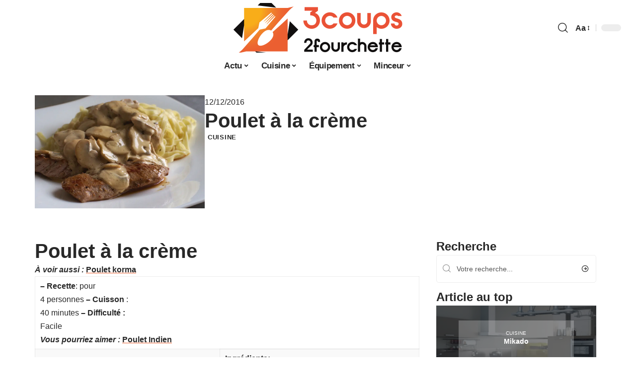

--- FILE ---
content_type: text/html; charset=UTF-8
request_url: https://www.3coups2fourchette.com/poulet-a-la-creme/
body_size: 25504
content:
<!DOCTYPE html>
<html lang="fr-FR">
<head><meta charset="UTF-8"><script>if(navigator.userAgent.match(/MSIE|Internet Explorer/i)||navigator.userAgent.match(/Trident\/7\..*?rv:11/i)){var href=document.location.href;if(!href.match(/[?&]nowprocket/)){if(href.indexOf("?")==-1){if(href.indexOf("#")==-1){document.location.href=href+"?nowprocket=1"}else{document.location.href=href.replace("#","?nowprocket=1#")}}else{if(href.indexOf("#")==-1){document.location.href=href+"&nowprocket=1"}else{document.location.href=href.replace("#","&nowprocket=1#")}}}}</script><script>(()=>{class RocketLazyLoadScripts{constructor(){this.v="2.0.4",this.userEvents=["keydown","keyup","mousedown","mouseup","mousemove","mouseover","mouseout","touchmove","touchstart","touchend","touchcancel","wheel","click","dblclick","input"],this.attributeEvents=["onblur","onclick","oncontextmenu","ondblclick","onfocus","onmousedown","onmouseenter","onmouseleave","onmousemove","onmouseout","onmouseover","onmouseup","onmousewheel","onscroll","onsubmit"]}async t(){this.i(),this.o(),/iP(ad|hone)/.test(navigator.userAgent)&&this.h(),this.u(),this.l(this),this.m(),this.k(this),this.p(this),this._(),await Promise.all([this.R(),this.L()]),this.lastBreath=Date.now(),this.S(this),this.P(),this.D(),this.O(),this.M(),await this.C(this.delayedScripts.normal),await this.C(this.delayedScripts.defer),await this.C(this.delayedScripts.async),await this.T(),await this.F(),await this.j(),await this.A(),window.dispatchEvent(new Event("rocket-allScriptsLoaded")),this.everythingLoaded=!0,this.lastTouchEnd&&await new Promise(t=>setTimeout(t,500-Date.now()+this.lastTouchEnd)),this.I(),this.H(),this.U(),this.W()}i(){this.CSPIssue=sessionStorage.getItem("rocketCSPIssue"),document.addEventListener("securitypolicyviolation",t=>{this.CSPIssue||"script-src-elem"!==t.violatedDirective||"data"!==t.blockedURI||(this.CSPIssue=!0,sessionStorage.setItem("rocketCSPIssue",!0))},{isRocket:!0})}o(){window.addEventListener("pageshow",t=>{this.persisted=t.persisted,this.realWindowLoadedFired=!0},{isRocket:!0}),window.addEventListener("pagehide",()=>{this.onFirstUserAction=null},{isRocket:!0})}h(){let t;function e(e){t=e}window.addEventListener("touchstart",e,{isRocket:!0}),window.addEventListener("touchend",function i(o){o.changedTouches[0]&&t.changedTouches[0]&&Math.abs(o.changedTouches[0].pageX-t.changedTouches[0].pageX)<10&&Math.abs(o.changedTouches[0].pageY-t.changedTouches[0].pageY)<10&&o.timeStamp-t.timeStamp<200&&(window.removeEventListener("touchstart",e,{isRocket:!0}),window.removeEventListener("touchend",i,{isRocket:!0}),"INPUT"===o.target.tagName&&"text"===o.target.type||(o.target.dispatchEvent(new TouchEvent("touchend",{target:o.target,bubbles:!0})),o.target.dispatchEvent(new MouseEvent("mouseover",{target:o.target,bubbles:!0})),o.target.dispatchEvent(new PointerEvent("click",{target:o.target,bubbles:!0,cancelable:!0,detail:1,clientX:o.changedTouches[0].clientX,clientY:o.changedTouches[0].clientY})),event.preventDefault()))},{isRocket:!0})}q(t){this.userActionTriggered||("mousemove"!==t.type||this.firstMousemoveIgnored?"keyup"===t.type||"mouseover"===t.type||"mouseout"===t.type||(this.userActionTriggered=!0,this.onFirstUserAction&&this.onFirstUserAction()):this.firstMousemoveIgnored=!0),"click"===t.type&&t.preventDefault(),t.stopPropagation(),t.stopImmediatePropagation(),"touchstart"===this.lastEvent&&"touchend"===t.type&&(this.lastTouchEnd=Date.now()),"click"===t.type&&(this.lastTouchEnd=0),this.lastEvent=t.type,t.composedPath&&t.composedPath()[0].getRootNode()instanceof ShadowRoot&&(t.rocketTarget=t.composedPath()[0]),this.savedUserEvents.push(t)}u(){this.savedUserEvents=[],this.userEventHandler=this.q.bind(this),this.userEvents.forEach(t=>window.addEventListener(t,this.userEventHandler,{passive:!1,isRocket:!0})),document.addEventListener("visibilitychange",this.userEventHandler,{isRocket:!0})}U(){this.userEvents.forEach(t=>window.removeEventListener(t,this.userEventHandler,{passive:!1,isRocket:!0})),document.removeEventListener("visibilitychange",this.userEventHandler,{isRocket:!0}),this.savedUserEvents.forEach(t=>{(t.rocketTarget||t.target).dispatchEvent(new window[t.constructor.name](t.type,t))})}m(){const t="return false",e=Array.from(this.attributeEvents,t=>"data-rocket-"+t),i="["+this.attributeEvents.join("],[")+"]",o="[data-rocket-"+this.attributeEvents.join("],[data-rocket-")+"]",s=(e,i,o)=>{o&&o!==t&&(e.setAttribute("data-rocket-"+i,o),e["rocket"+i]=new Function("event",o),e.setAttribute(i,t))};new MutationObserver(t=>{for(const n of t)"attributes"===n.type&&(n.attributeName.startsWith("data-rocket-")||this.everythingLoaded?n.attributeName.startsWith("data-rocket-")&&this.everythingLoaded&&this.N(n.target,n.attributeName.substring(12)):s(n.target,n.attributeName,n.target.getAttribute(n.attributeName))),"childList"===n.type&&n.addedNodes.forEach(t=>{if(t.nodeType===Node.ELEMENT_NODE)if(this.everythingLoaded)for(const i of[t,...t.querySelectorAll(o)])for(const t of i.getAttributeNames())e.includes(t)&&this.N(i,t.substring(12));else for(const e of[t,...t.querySelectorAll(i)])for(const t of e.getAttributeNames())this.attributeEvents.includes(t)&&s(e,t,e.getAttribute(t))})}).observe(document,{subtree:!0,childList:!0,attributeFilter:[...this.attributeEvents,...e]})}I(){this.attributeEvents.forEach(t=>{document.querySelectorAll("[data-rocket-"+t+"]").forEach(e=>{this.N(e,t)})})}N(t,e){const i=t.getAttribute("data-rocket-"+e);i&&(t.setAttribute(e,i),t.removeAttribute("data-rocket-"+e))}k(t){Object.defineProperty(HTMLElement.prototype,"onclick",{get(){return this.rocketonclick||null},set(e){this.rocketonclick=e,this.setAttribute(t.everythingLoaded?"onclick":"data-rocket-onclick","this.rocketonclick(event)")}})}S(t){function e(e,i){let o=e[i];e[i]=null,Object.defineProperty(e,i,{get:()=>o,set(s){t.everythingLoaded?o=s:e["rocket"+i]=o=s}})}e(document,"onreadystatechange"),e(window,"onload"),e(window,"onpageshow");try{Object.defineProperty(document,"readyState",{get:()=>t.rocketReadyState,set(e){t.rocketReadyState=e},configurable:!0}),document.readyState="loading"}catch(t){console.log("WPRocket DJE readyState conflict, bypassing")}}l(t){this.originalAddEventListener=EventTarget.prototype.addEventListener,this.originalRemoveEventListener=EventTarget.prototype.removeEventListener,this.savedEventListeners=[],EventTarget.prototype.addEventListener=function(e,i,o){o&&o.isRocket||!t.B(e,this)&&!t.userEvents.includes(e)||t.B(e,this)&&!t.userActionTriggered||e.startsWith("rocket-")||t.everythingLoaded?t.originalAddEventListener.call(this,e,i,o):(t.savedEventListeners.push({target:this,remove:!1,type:e,func:i,options:o}),"mouseenter"!==e&&"mouseleave"!==e||t.originalAddEventListener.call(this,e,t.savedUserEvents.push,o))},EventTarget.prototype.removeEventListener=function(e,i,o){o&&o.isRocket||!t.B(e,this)&&!t.userEvents.includes(e)||t.B(e,this)&&!t.userActionTriggered||e.startsWith("rocket-")||t.everythingLoaded?t.originalRemoveEventListener.call(this,e,i,o):t.savedEventListeners.push({target:this,remove:!0,type:e,func:i,options:o})}}J(t,e){this.savedEventListeners=this.savedEventListeners.filter(i=>{let o=i.type,s=i.target||window;return e!==o||t!==s||(this.B(o,s)&&(i.type="rocket-"+o),this.$(i),!1)})}H(){EventTarget.prototype.addEventListener=this.originalAddEventListener,EventTarget.prototype.removeEventListener=this.originalRemoveEventListener,this.savedEventListeners.forEach(t=>this.$(t))}$(t){t.remove?this.originalRemoveEventListener.call(t.target,t.type,t.func,t.options):this.originalAddEventListener.call(t.target,t.type,t.func,t.options)}p(t){let e;function i(e){return t.everythingLoaded?e:e.split(" ").map(t=>"load"===t||t.startsWith("load.")?"rocket-jquery-load":t).join(" ")}function o(o){function s(e){const s=o.fn[e];o.fn[e]=o.fn.init.prototype[e]=function(){return this[0]===window&&t.userActionTriggered&&("string"==typeof arguments[0]||arguments[0]instanceof String?arguments[0]=i(arguments[0]):"object"==typeof arguments[0]&&Object.keys(arguments[0]).forEach(t=>{const e=arguments[0][t];delete arguments[0][t],arguments[0][i(t)]=e})),s.apply(this,arguments),this}}if(o&&o.fn&&!t.allJQueries.includes(o)){const e={DOMContentLoaded:[],"rocket-DOMContentLoaded":[]};for(const t in e)document.addEventListener(t,()=>{e[t].forEach(t=>t())},{isRocket:!0});o.fn.ready=o.fn.init.prototype.ready=function(i){function s(){parseInt(o.fn.jquery)>2?setTimeout(()=>i.bind(document)(o)):i.bind(document)(o)}return"function"==typeof i&&(t.realDomReadyFired?!t.userActionTriggered||t.fauxDomReadyFired?s():e["rocket-DOMContentLoaded"].push(s):e.DOMContentLoaded.push(s)),o([])},s("on"),s("one"),s("off"),t.allJQueries.push(o)}e=o}t.allJQueries=[],o(window.jQuery),Object.defineProperty(window,"jQuery",{get:()=>e,set(t){o(t)}})}P(){const t=new Map;document.write=document.writeln=function(e){const i=document.currentScript,o=document.createRange(),s=i.parentElement;let n=t.get(i);void 0===n&&(n=i.nextSibling,t.set(i,n));const c=document.createDocumentFragment();o.setStart(c,0),c.appendChild(o.createContextualFragment(e)),s.insertBefore(c,n)}}async R(){return new Promise(t=>{this.userActionTriggered?t():this.onFirstUserAction=t})}async L(){return new Promise(t=>{document.addEventListener("DOMContentLoaded",()=>{this.realDomReadyFired=!0,t()},{isRocket:!0})})}async j(){return this.realWindowLoadedFired?Promise.resolve():new Promise(t=>{window.addEventListener("load",t,{isRocket:!0})})}M(){this.pendingScripts=[];this.scriptsMutationObserver=new MutationObserver(t=>{for(const e of t)e.addedNodes.forEach(t=>{"SCRIPT"!==t.tagName||t.noModule||t.isWPRocket||this.pendingScripts.push({script:t,promise:new Promise(e=>{const i=()=>{const i=this.pendingScripts.findIndex(e=>e.script===t);i>=0&&this.pendingScripts.splice(i,1),e()};t.addEventListener("load",i,{isRocket:!0}),t.addEventListener("error",i,{isRocket:!0}),setTimeout(i,1e3)})})})}),this.scriptsMutationObserver.observe(document,{childList:!0,subtree:!0})}async F(){await this.X(),this.pendingScripts.length?(await this.pendingScripts[0].promise,await this.F()):this.scriptsMutationObserver.disconnect()}D(){this.delayedScripts={normal:[],async:[],defer:[]},document.querySelectorAll("script[type$=rocketlazyloadscript]").forEach(t=>{t.hasAttribute("data-rocket-src")?t.hasAttribute("async")&&!1!==t.async?this.delayedScripts.async.push(t):t.hasAttribute("defer")&&!1!==t.defer||"module"===t.getAttribute("data-rocket-type")?this.delayedScripts.defer.push(t):this.delayedScripts.normal.push(t):this.delayedScripts.normal.push(t)})}async _(){await this.L();let t=[];document.querySelectorAll("script[type$=rocketlazyloadscript][data-rocket-src]").forEach(e=>{let i=e.getAttribute("data-rocket-src");if(i&&!i.startsWith("data:")){i.startsWith("//")&&(i=location.protocol+i);try{const o=new URL(i).origin;o!==location.origin&&t.push({src:o,crossOrigin:e.crossOrigin||"module"===e.getAttribute("data-rocket-type")})}catch(t){}}}),t=[...new Map(t.map(t=>[JSON.stringify(t),t])).values()],this.Y(t,"preconnect")}async G(t){if(await this.K(),!0!==t.noModule||!("noModule"in HTMLScriptElement.prototype))return new Promise(e=>{let i;function o(){(i||t).setAttribute("data-rocket-status","executed"),e()}try{if(navigator.userAgent.includes("Firefox/")||""===navigator.vendor||this.CSPIssue)i=document.createElement("script"),[...t.attributes].forEach(t=>{let e=t.nodeName;"type"!==e&&("data-rocket-type"===e&&(e="type"),"data-rocket-src"===e&&(e="src"),i.setAttribute(e,t.nodeValue))}),t.text&&(i.text=t.text),t.nonce&&(i.nonce=t.nonce),i.hasAttribute("src")?(i.addEventListener("load",o,{isRocket:!0}),i.addEventListener("error",()=>{i.setAttribute("data-rocket-status","failed-network"),e()},{isRocket:!0}),setTimeout(()=>{i.isConnected||e()},1)):(i.text=t.text,o()),i.isWPRocket=!0,t.parentNode.replaceChild(i,t);else{const i=t.getAttribute("data-rocket-type"),s=t.getAttribute("data-rocket-src");i?(t.type=i,t.removeAttribute("data-rocket-type")):t.removeAttribute("type"),t.addEventListener("load",o,{isRocket:!0}),t.addEventListener("error",i=>{this.CSPIssue&&i.target.src.startsWith("data:")?(console.log("WPRocket: CSP fallback activated"),t.removeAttribute("src"),this.G(t).then(e)):(t.setAttribute("data-rocket-status","failed-network"),e())},{isRocket:!0}),s?(t.fetchPriority="high",t.removeAttribute("data-rocket-src"),t.src=s):t.src="data:text/javascript;base64,"+window.btoa(unescape(encodeURIComponent(t.text)))}}catch(i){t.setAttribute("data-rocket-status","failed-transform"),e()}});t.setAttribute("data-rocket-status","skipped")}async C(t){const e=t.shift();return e?(e.isConnected&&await this.G(e),this.C(t)):Promise.resolve()}O(){this.Y([...this.delayedScripts.normal,...this.delayedScripts.defer,...this.delayedScripts.async],"preload")}Y(t,e){this.trash=this.trash||[];let i=!0;var o=document.createDocumentFragment();t.forEach(t=>{const s=t.getAttribute&&t.getAttribute("data-rocket-src")||t.src;if(s&&!s.startsWith("data:")){const n=document.createElement("link");n.href=s,n.rel=e,"preconnect"!==e&&(n.as="script",n.fetchPriority=i?"high":"low"),t.getAttribute&&"module"===t.getAttribute("data-rocket-type")&&(n.crossOrigin=!0),t.crossOrigin&&(n.crossOrigin=t.crossOrigin),t.integrity&&(n.integrity=t.integrity),t.nonce&&(n.nonce=t.nonce),o.appendChild(n),this.trash.push(n),i=!1}}),document.head.appendChild(o)}W(){this.trash.forEach(t=>t.remove())}async T(){try{document.readyState="interactive"}catch(t){}this.fauxDomReadyFired=!0;try{await this.K(),this.J(document,"readystatechange"),document.dispatchEvent(new Event("rocket-readystatechange")),await this.K(),document.rocketonreadystatechange&&document.rocketonreadystatechange(),await this.K(),this.J(document,"DOMContentLoaded"),document.dispatchEvent(new Event("rocket-DOMContentLoaded")),await this.K(),this.J(window,"DOMContentLoaded"),window.dispatchEvent(new Event("rocket-DOMContentLoaded"))}catch(t){console.error(t)}}async A(){try{document.readyState="complete"}catch(t){}try{await this.K(),this.J(document,"readystatechange"),document.dispatchEvent(new Event("rocket-readystatechange")),await this.K(),document.rocketonreadystatechange&&document.rocketonreadystatechange(),await this.K(),this.J(window,"load"),window.dispatchEvent(new Event("rocket-load")),await this.K(),window.rocketonload&&window.rocketonload(),await this.K(),this.allJQueries.forEach(t=>t(window).trigger("rocket-jquery-load")),await this.K(),this.J(window,"pageshow");const t=new Event("rocket-pageshow");t.persisted=this.persisted,window.dispatchEvent(t),await this.K(),window.rocketonpageshow&&window.rocketonpageshow({persisted:this.persisted})}catch(t){console.error(t)}}async K(){Date.now()-this.lastBreath>45&&(await this.X(),this.lastBreath=Date.now())}async X(){return document.hidden?new Promise(t=>setTimeout(t)):new Promise(t=>requestAnimationFrame(t))}B(t,e){return e===document&&"readystatechange"===t||(e===document&&"DOMContentLoaded"===t||(e===window&&"DOMContentLoaded"===t||(e===window&&"load"===t||e===window&&"pageshow"===t)))}static run(){(new RocketLazyLoadScripts).t()}}RocketLazyLoadScripts.run()})();</script>
    
    <meta http-equiv="X-UA-Compatible" content="IE=edge">
    <meta name="viewport" content="width=device-width, initial-scale=1">
    <link rel="profile" href="https://gmpg.org/xfn/11">
	<meta name='robots' content='index, follow, max-image-preview:large, max-snippet:-1, max-video-preview:-1' />
            <link rel="apple-touch-icon" href="https://www.3coups2fourchette.com/wp-content/uploads/3coups2fourchette.com-512x512_2.png"/>
		            <meta name="msapplication-TileColor" content="#ffffff">
            <meta name="msapplication-TileImage" content="https://www.3coups2fourchette.com/wp-content/uploads/3coups2fourchette.com-512x512_2.png"/>
		<meta http-equiv="Content-Security-Policy" content="upgrade-insecure-requests">

	<!-- This site is optimized with the Yoast SEO plugin v26.8 - https://yoast.com/product/yoast-seo-wordpress/ -->
	<title>Poulet à la crème - 3 Coups 2 Fourchette</title>
	<link rel="canonical" href="https://www.3coups2fourchette.com/poulet-a-la-creme/" />
	<meta property="og:locale" content="fr_FR" />
	<meta property="og:type" content="article" />
	<meta property="og:title" content="Poulet à la crème - 3 Coups 2 Fourchette" />
	<meta property="og:description" content="Poulet à la crème À lire aussi : Poulet korma &#8211; Recette: pour 4 personnes &#8211; Cuisson : 40 minutes &#8211; Difficulté : FacileÀ découvrir également : Poulet Indien Ingrédients: 1 gros poulet 40g de beurre 10 champignons de Paris 2 gousses d&rsquo;ail 1 oignon 20cl de vin blanc 20cl de crème 80cl de lait [&hellip;]" />
	<meta property="og:url" content="https://www.3coups2fourchette.com/poulet-a-la-creme/" />
	<meta property="og:site_name" content="3 Coups 2 Fourchette" />
	<meta property="article:published_time" content="2016-12-12T16:35:16+00:00" />
	<meta property="article:modified_time" content="2024-02-15T11:13:31+00:00" />
	<meta property="og:image" content="https://www.3coups2fourchette.com/wp-content/uploads/escalope-de-veau-sauce-champignon.jpg" />
	<meta property="og:image:width" content="1024" />
	<meta property="og:image:height" content="682" />
	<meta property="og:image:type" content="image/jpeg" />
	<meta name="author" content="smartuser" />
	<meta name="twitter:card" content="summary_large_image" />
	<meta name="twitter:label1" content="Écrit par" />
	<meta name="twitter:data1" content="smartuser" />
	<meta name="twitter:label2" content="Durée de lecture estimée" />
	<meta name="twitter:data2" content="1 minute" />
	<script type="application/ld+json" class="yoast-schema-graph">{"@context":"https://schema.org","@graph":[{"@type":"Article","@id":"https://www.3coups2fourchette.com/poulet-a-la-creme/#article","isPartOf":{"@id":"https://www.3coups2fourchette.com/poulet-a-la-creme/"},"author":{"name":"smartuser","@id":"https://www.3coups2fourchette.com/#/schema/person/ac1ec11d6ee37011972d6c7195fda80f"},"headline":"Poulet à la crème","datePublished":"2016-12-12T16:35:16+00:00","dateModified":"2024-02-15T11:13:31+00:00","mainEntityOfPage":{"@id":"https://www.3coups2fourchette.com/poulet-a-la-creme/"},"wordCount":233,"image":{"@id":"https://www.3coups2fourchette.com/poulet-a-la-creme/#primaryimage"},"thumbnailUrl":"https://www.3coups2fourchette.com/wp-content/uploads/escalope-de-veau-sauce-champignon.jpg","articleSection":["Cuisine"],"inLanguage":"fr-FR"},{"@type":"WebPage","@id":"https://www.3coups2fourchette.com/poulet-a-la-creme/","url":"https://www.3coups2fourchette.com/poulet-a-la-creme/","name":"Poulet à la crème - 3 Coups 2 Fourchette","isPartOf":{"@id":"https://www.3coups2fourchette.com/#website"},"primaryImageOfPage":{"@id":"https://www.3coups2fourchette.com/poulet-a-la-creme/#primaryimage"},"image":{"@id":"https://www.3coups2fourchette.com/poulet-a-la-creme/#primaryimage"},"thumbnailUrl":"https://www.3coups2fourchette.com/wp-content/uploads/escalope-de-veau-sauce-champignon.jpg","datePublished":"2016-12-12T16:35:16+00:00","dateModified":"2024-02-15T11:13:31+00:00","author":{"@id":"https://www.3coups2fourchette.com/#/schema/person/ac1ec11d6ee37011972d6c7195fda80f"},"breadcrumb":{"@id":"https://www.3coups2fourchette.com/poulet-a-la-creme/#breadcrumb"},"inLanguage":"fr-FR","potentialAction":[{"@type":"ReadAction","target":["https://www.3coups2fourchette.com/poulet-a-la-creme/"]}]},{"@type":"ImageObject","inLanguage":"fr-FR","@id":"https://www.3coups2fourchette.com/poulet-a-la-creme/#primaryimage","url":"https://www.3coups2fourchette.com/wp-content/uploads/escalope-de-veau-sauce-champignon.jpg","contentUrl":"https://www.3coups2fourchette.com/wp-content/uploads/escalope-de-veau-sauce-champignon.jpg","width":1024,"height":682},{"@type":"BreadcrumbList","@id":"https://www.3coups2fourchette.com/poulet-a-la-creme/#breadcrumb","itemListElement":[{"@type":"ListItem","position":1,"name":"Accueil","item":"https://www.3coups2fourchette.com/"},{"@type":"ListItem","position":2,"name":"Poulet à la crème"}]},{"@type":"WebSite","@id":"https://www.3coups2fourchette.com/#website","url":"https://www.3coups2fourchette.com/","name":"3 Coups 2 Fourchette","description":"3 Coups 2 Fourchette","potentialAction":[{"@type":"SearchAction","target":{"@type":"EntryPoint","urlTemplate":"https://www.3coups2fourchette.com/?s={search_term_string}"},"query-input":{"@type":"PropertyValueSpecification","valueRequired":true,"valueName":"search_term_string"}}],"inLanguage":"fr-FR"},{"@type":"Person","@id":"https://www.3coups2fourchette.com/#/schema/person/ac1ec11d6ee37011972d6c7195fda80f","name":"smartuser","image":{"@type":"ImageObject","inLanguage":"fr-FR","@id":"https://www.3coups2fourchette.com/#/schema/person/image/","url":"https://secure.gravatar.com/avatar/9b2fa3fec98797e137a730810716b5cf0ad0cb447d4699632349b1952301bd22?s=96&d=mm&r=g","contentUrl":"https://secure.gravatar.com/avatar/9b2fa3fec98797e137a730810716b5cf0ad0cb447d4699632349b1952301bd22?s=96&d=mm&r=g","caption":"smartuser"}}]}</script>
	<!-- / Yoast SEO plugin. -->


<link rel='dns-prefetch' href='//widgetlogic.org' />
<link rel="alternate" type="application/rss+xml" title="3 Coups 2 Fourchette &raquo; Flux" href="https://www.3coups2fourchette.com/feed/" />
<link rel="alternate" title="oEmbed (JSON)" type="application/json+oembed" href="https://www.3coups2fourchette.com/wp-json/oembed/1.0/embed?url=https%3A%2F%2Fwww.3coups2fourchette.com%2Fpoulet-a-la-creme%2F" />
<link rel="alternate" title="oEmbed (XML)" type="text/xml+oembed" href="https://www.3coups2fourchette.com/wp-json/oembed/1.0/embed?url=https%3A%2F%2Fwww.3coups2fourchette.com%2Fpoulet-a-la-creme%2F&#038;format=xml" />
<style id='wp-img-auto-sizes-contain-inline-css'>
img:is([sizes=auto i],[sizes^="auto," i]){contain-intrinsic-size:3000px 1500px}
/*# sourceURL=wp-img-auto-sizes-contain-inline-css */
</style>
<link data-minify="1" rel='stylesheet' id='global-tweaks-css' href='https://www.3coups2fourchette.com/wp-content/cache/min/1/wp-content/plugins/zz-awp-optimize/assets/css/global-tweaks.css?ver=1769220090' media='all' />
<link data-minify="1" rel='stylesheet' id='theme-tweaks-css' href='https://www.3coups2fourchette.com/wp-content/cache/min/1/wp-content/plugins/zz-awp-optimize/inc/themes/foxiz/assets/css/tweaks.css?ver=1769220090' media='all' />
<link data-minify="1" rel='stylesheet' id='font-system-css' href='https://www.3coups2fourchette.com/wp-content/cache/min/1/wp-content/plugins/zz-awp-optimize/assets/css/font-system.css?ver=1769220090' media='all' />
<style id='wp-emoji-styles-inline-css'>

	img.wp-smiley, img.emoji {
		display: inline !important;
		border: none !important;
		box-shadow: none !important;
		height: 1em !important;
		width: 1em !important;
		margin: 0 0.07em !important;
		vertical-align: -0.1em !important;
		background: none !important;
		padding: 0 !important;
	}
/*# sourceURL=wp-emoji-styles-inline-css */
</style>
<link data-minify="1" rel='stylesheet' id='block-widget-css' href='https://www.3coups2fourchette.com/wp-content/cache/min/1/wp-content/plugins/widget-logic/block_widget/css/widget.css?ver=1769220090' media='all' />
<link rel='stylesheet' id='elementor-frontend-css' href='https://www.3coups2fourchette.com/wp-content/plugins/elementor/assets/css/frontend.min.css?ver=3.34.2' media='all' />
<link rel='stylesheet' id='elementor-post-5215-css' href='https://www.3coups2fourchette.com/wp-content/uploads/elementor/css/post-5215.css?ver=1769220090' media='all' />
<link rel='stylesheet' id='elementor-post-5742-css' href='https://www.3coups2fourchette.com/wp-content/uploads/elementor/css/post-5742.css?ver=1769220090' media='all' />
<link data-minify="1" rel='stylesheet' id='foxiz-main-css' href='https://www.3coups2fourchette.com/wp-content/cache/min/1/wp-content/themes/foxiz/assets/css/main.css?ver=1769220091' media='all' />
<link data-minify="1" rel='stylesheet' id='foxiz-print-css' href='https://www.3coups2fourchette.com/wp-content/cache/min/1/wp-content/themes/foxiz/assets/css/print.css?ver=1769220091' media='all' />
<link rel='stylesheet' id='foxiz-style-css' href='https://www.3coups2fourchette.com/wp-content/themes/foxiz-child-016/style.css?ver=1.8.1' media='all' />
<style id='foxiz-style-inline-css'>
:root {--g-color :#EC6131;--g-color-90 :#EC6131e6;}[data-theme="dark"].is-hd-4 {--nav-bg: #191c20;--nav-bg-from: #191c20;--nav-bg-to: #191c20;}[data-theme="dark"].is-hd-5, [data-theme="dark"].is-hd-5:not(.sticky-on) {--nav-bg: #191c20;--nav-bg-from: #191c20;--nav-bg-to: #191c20;}:root {--max-width-wo-sb : 860px;--hyperlink-line-color :var(--g-color);}.search-header:before { background-repeat : no-repeat;background-size : cover;background-attachment : scroll;background-position : center center;}[data-theme="dark"] .search-header:before { background-repeat : no-repeat;background-size : cover;background-attachment : scroll;background-position : center center;}.footer-has-bg { background-color : #88888812;}#amp-mobile-version-switcher { display: none; }
/*# sourceURL=foxiz-style-inline-css */
</style>
<link data-minify="1" rel='stylesheet' id='foxiz-parent-css' href='https://www.3coups2fourchette.com/wp-content/cache/min/1/wp-content/themes/foxiz/style.css?ver=1769220091' media='all' />
<link data-minify="1" rel='stylesheet' id='foxiz-theme016-color-css' href='https://www.3coups2fourchette.com/wp-content/cache/min/1/wp-content/themes/foxiz-child-016/style-theme016-color.css?ver=1769220091' media='all' />
<link data-minify="1" rel='stylesheet' id='foxiz-theme016-css' href='https://www.3coups2fourchette.com/wp-content/cache/min/1/wp-content/themes/foxiz-child-016/style-theme016.css?ver=1769220091' media='all' />
<style id='rocket-lazyload-inline-css'>
.rll-youtube-player{position:relative;padding-bottom:56.23%;height:0;overflow:hidden;max-width:100%;}.rll-youtube-player:focus-within{outline: 2px solid currentColor;outline-offset: 5px;}.rll-youtube-player iframe{position:absolute;top:0;left:0;width:100%;height:100%;z-index:100;background:0 0}.rll-youtube-player img{bottom:0;display:block;left:0;margin:auto;max-width:100%;width:100%;position:absolute;right:0;top:0;border:none;height:auto;-webkit-transition:.4s all;-moz-transition:.4s all;transition:.4s all}.rll-youtube-player img:hover{-webkit-filter:brightness(75%)}.rll-youtube-player .play{height:100%;width:100%;left:0;top:0;position:absolute;background:var(--wpr-bg-4d3ac9f5-5722-4c8e-8294-407ba31add00) no-repeat center;background-color: transparent !important;cursor:pointer;border:none;}.wp-embed-responsive .wp-has-aspect-ratio .rll-youtube-player{position:absolute;padding-bottom:0;width:100%;height:100%;top:0;bottom:0;left:0;right:0}
/*# sourceURL=rocket-lazyload-inline-css */
</style>
<script src="https://www.3coups2fourchette.com/wp-includes/js/jquery/jquery.min.js?ver=3.7.1" id="jquery-core-js" data-rocket-defer defer></script>
<script src="https://www.3coups2fourchette.com/wp-includes/js/jquery/jquery-migrate.min.js?ver=3.4.1" id="jquery-migrate-js" data-rocket-defer defer></script>
<link rel="https://api.w.org/" href="https://www.3coups2fourchette.com/wp-json/" /><link rel="alternate" title="JSON" type="application/json" href="https://www.3coups2fourchette.com/wp-json/wp/v2/posts/660" /><meta name="generator" content="WordPress 6.9" />
<link rel='shortlink' href='https://www.3coups2fourchette.com/?p=660' />
<link rel="EditURI" type="application/rsd+xml" title="RSD" href="https://www.3coups2fourchette.com/send.php?rsd" />
<!-- Google tag (gtag.js) -->
<script type="rocketlazyloadscript" async data-rocket-src="https://www.googletagmanager.com/gtag/js?id=G-TTB09VE4RB"></script>
<script type="rocketlazyloadscript">
  window.dataLayer = window.dataLayer || [];
  function gtag(){dataLayer.push(arguments);}
  gtag('js', new Date());

  gtag('config', 'G-TTB09VE4RB');
</script>
<link rel="icon" type="image/png" href="/wp-content/uploads/fbrfg/favicon-96x96.png" sizes="96x96" />
<link rel="icon" type="image/svg+xml" href="/wp-content/uploads/fbrfg/favicon.svg" />
<link rel="shortcut icon" href="/wp-content/uploads/fbrfg/favicon.ico" />
<link rel="apple-touch-icon" sizes="180x180" href="/wp-content/uploads/fbrfg/apple-touch-icon.png" />
<link rel="manifest" href="/wp-content/uploads/fbrfg/site.webmanifest" /><style>
        .elementor-widget-sidebar {
            position: sticky !important;
            top: 20px !important;
        }
    </style><meta name="generator" content="Elementor 3.34.2; features: e_font_icon_svg, additional_custom_breakpoints; settings: css_print_method-external, google_font-enabled, font_display-swap">
			<style>
				.e-con.e-parent:nth-of-type(n+4):not(.e-lazyloaded):not(.e-no-lazyload),
				.e-con.e-parent:nth-of-type(n+4):not(.e-lazyloaded):not(.e-no-lazyload) * {
					background-image: none !important;
				}
				@media screen and (max-height: 1024px) {
					.e-con.e-parent:nth-of-type(n+3):not(.e-lazyloaded):not(.e-no-lazyload),
					.e-con.e-parent:nth-of-type(n+3):not(.e-lazyloaded):not(.e-no-lazyload) * {
						background-image: none !important;
					}
				}
				@media screen and (max-height: 640px) {
					.e-con.e-parent:nth-of-type(n+2):not(.e-lazyloaded):not(.e-no-lazyload),
					.e-con.e-parent:nth-of-type(n+2):not(.e-lazyloaded):not(.e-no-lazyload) * {
						background-image: none !important;
					}
				}
			</style>
			<link rel="icon" href="https://www.3coups2fourchette.com/wp-content/uploads/3coups2fourchette.com-512x512_2-1-150x150.png" sizes="32x32" />
<link rel="icon" href="https://www.3coups2fourchette.com/wp-content/uploads/3coups2fourchette.com-512x512_2-1-300x300.png" sizes="192x192" />
<link rel="apple-touch-icon" href="https://www.3coups2fourchette.com/wp-content/uploads/3coups2fourchette.com-512x512_2-1-300x300.png" />
<meta name="msapplication-TileImage" content="https://www.3coups2fourchette.com/wp-content/uploads/3coups2fourchette.com-512x512_2-1-300x300.png" />
<noscript><style id="rocket-lazyload-nojs-css">.rll-youtube-player, [data-lazy-src]{display:none !important;}</style></noscript><style id="wpr-lazyload-bg-container"></style><style id="wpr-lazyload-bg-exclusion"></style>
<noscript>
<style id="wpr-lazyload-bg-nostyle">.rll-youtube-player .play{--wpr-bg-4d3ac9f5-5722-4c8e-8294-407ba31add00: url('https://www.3coups2fourchette.com/wp-content/plugins/wp-rocket/assets/img/youtube.png');}</style>
</noscript>
<script type="application/javascript">const rocket_pairs = [{"selector":".rll-youtube-player .play","style":".rll-youtube-player .play{--wpr-bg-4d3ac9f5-5722-4c8e-8294-407ba31add00: url('https:\/\/www.3coups2fourchette.com\/wp-content\/plugins\/wp-rocket\/assets\/img\/youtube.png');}","hash":"4d3ac9f5-5722-4c8e-8294-407ba31add00","url":"https:\/\/www.3coups2fourchette.com\/wp-content\/plugins\/wp-rocket\/assets\/img\/youtube.png"}]; const rocket_excluded_pairs = [];</script><meta name="generator" content="WP Rocket 3.20.3" data-wpr-features="wpr_lazyload_css_bg_img wpr_delay_js wpr_defer_js wpr_minify_js wpr_lazyload_images wpr_lazyload_iframes wpr_cache_webp wpr_minify_css wpr_desktop" /></head>
<body class="wp-singular post-template-default single single-post postid-660 single-format-standard wp-embed-responsive wp-theme-foxiz wp-child-theme-foxiz-child-016 elementor-default elementor-kit-5215 menu-ani-1 hover-ani-1 is-rm-1 is-hd-5 is-stemplate is-backtop none-m-backtop is-mstick is-smart-sticky" data-theme="default">
<div data-rocket-location-hash="7e4f4a3adee48df92822953dbaffab3d" class="site-outer">
	        <header data-rocket-location-hash="72b3466cc4fb913b837b2431957584e6" id="site-header" class="header-wrap rb-section header-5 header-fw style-none has-quick-menu">
			        <div data-rocket-location-hash="bf588db960b64fe2d3b70204ea757e70" class="reading-indicator"><span id="reading-progress"></span></div>
		            <div data-rocket-location-hash="eaf1f195b4aae053ed5d930ce5d3c91f" class="logo-sec">
                <div class="logo-sec-inner rb-container edge-padding">
                    <div class="logo-sec-left">
						                    </div>
                    <div class="logo-sec-center">        <div class="logo-wrap is-image-logo site-branding">
            <a href="https://www.3coups2fourchette.com/" class="logo" title="3 Coups 2 Fourchette">
				<img fetchpriority="high" class="logo-default" data-mode="default" height="400" width="800" src="https://www.3coups2fourchette.com/wp-content/uploads/3coups2fourchette.com-800x400-1.png" srcset="https://www.3coups2fourchette.com/wp-content/uploads/3coups2fourchette.com-800x400-1.png 1x,https://www.3coups2fourchette.com/wp-content/uploads/3coups2fourchette.com-800x400-1.png 2x" alt="3 Coups 2 Fourchette" decoding="async" loading="eager"><img class="logo-dark" data-mode="dark" height="400" width="800" src="https://www.3coups2fourchette.com/wp-content/uploads/3coups2fourchette.com-800x400-1.png" srcset="https://www.3coups2fourchette.com/wp-content/uploads/3coups2fourchette.com-800x400-1.png 1x,https://www.3coups2fourchette.com/wp-content/uploads/3coups2fourchette.com-800x400-1.png 2x" alt="3 Coups 2 Fourchette" decoding="async" loading="eager">            </a>
        </div>
		</div>
                    <div class="logo-sec-right">
                        <div class="navbar-right">
							        <div class="wnav-holder w-header-search header-dropdown-outer">
            <a href="#" data-title="Recherche" class="icon-holder header-element search-btn search-trigger" aria-label="search">
				<i class="rbi rbi-search wnav-icon" aria-hidden="true"></i>				            </a>
			                <div class="header-dropdown">
                    <div class="header-search-form">
						        <form method="get" action="https://www.3coups2fourchette.com/" class="rb-search-form">
            <div class="search-form-inner">
				                    <span class="search-icon"><i class="rbi rbi-search" aria-hidden="true"></i></span>
				                <span class="search-text"><input type="text" class="field" placeholder="Votre recherche..." value="" name="s"/></span>
                <span class="rb-search-submit"><input type="submit" value="Recherche"/>                        <i class="rbi rbi-cright" aria-hidden="true"></i></span>
            </div>
        </form>
							                    </div>
                </div>
			        </div>
		        <div class="wnav-holder font-resizer">
            <a href="#" class="font-resizer-trigger" data-title="Resizer" aria-label="font resizer"><strong>Aa</strong></a>
        </div>
		        <div class="dark-mode-toggle-wrap">
            <div class="dark-mode-toggle">
                <span class="dark-mode-slide">
                    <i class="dark-mode-slide-btn mode-icon-dark" data-title="Mode lumière"><svg class="svg-icon svg-mode-dark" aria-hidden="true" role="img" focusable="false" xmlns="http://www.w3.org/2000/svg" viewBox="0 0 512 512"><path fill="currentColor" d="M507.681,209.011c-1.297-6.991-7.324-12.111-14.433-12.262c-7.104-0.122-13.347,4.711-14.936,11.643 c-15.26,66.497-73.643,112.94-141.978,112.94c-80.321,0-145.667-65.346-145.667-145.666c0-68.335,46.443-126.718,112.942-141.976 c6.93-1.59,11.791-7.826,11.643-14.934c-0.149-7.108-5.269-13.136-12.259-14.434C287.546,1.454,271.735,0,256,0 C187.62,0,123.333,26.629,74.98,74.981C26.628,123.333,0,187.62,0,256s26.628,132.667,74.98,181.019 C123.333,485.371,187.62,512,256,512s132.667-26.629,181.02-74.981C485.372,388.667,512,324.38,512,256 C512,240.278,510.546,224.469,507.681,209.011z" /></svg></i>
                    <i class="dark-mode-slide-btn mode-icon-default" data-title="Mode sombre"><svg class="svg-icon svg-mode-light" aria-hidden="true" role="img" focusable="false" xmlns="http://www.w3.org/2000/svg" viewBox="0 0 232.447 232.447"><path fill="currentColor" d="M116.211,194.8c-4.143,0-7.5,3.357-7.5,7.5v22.643c0,4.143,3.357,7.5,7.5,7.5s7.5-3.357,7.5-7.5V202.3 C123.711,198.157,120.354,194.8,116.211,194.8z" /><path fill="currentColor" d="M116.211,37.645c4.143,0,7.5-3.357,7.5-7.5V7.505c0-4.143-3.357-7.5-7.5-7.5s-7.5,3.357-7.5,7.5v22.641 C108.711,34.288,112.068,37.645,116.211,37.645z" /><path fill="currentColor" d="M50.054,171.78l-16.016,16.008c-2.93,2.929-2.931,7.677-0.003,10.606c1.465,1.466,3.385,2.198,5.305,2.198 c1.919,0,3.838-0.731,5.302-2.195l16.016-16.008c2.93-2.929,2.931-7.677,0.003-10.606C57.731,168.852,52.982,168.851,50.054,171.78 z" /><path fill="currentColor" d="M177.083,62.852c1.919,0,3.838-0.731,5.302-2.195L198.4,44.649c2.93-2.929,2.931-7.677,0.003-10.606 c-2.93-2.932-7.679-2.931-10.607-0.003l-16.016,16.008c-2.93,2.929-2.931,7.677-0.003,10.607 C173.243,62.12,175.163,62.852,177.083,62.852z" /><path fill="currentColor" d="M37.645,116.224c0-4.143-3.357-7.5-7.5-7.5H7.5c-4.143,0-7.5,3.357-7.5,7.5s3.357,7.5,7.5,7.5h22.645 C34.287,123.724,37.645,120.366,37.645,116.224z" /><path fill="currentColor" d="M224.947,108.724h-22.652c-4.143,0-7.5,3.357-7.5,7.5s3.357,7.5,7.5,7.5h22.652c4.143,0,7.5-3.357,7.5-7.5 S229.09,108.724,224.947,108.724z" /><path fill="currentColor" d="M50.052,60.655c1.465,1.465,3.384,2.197,5.304,2.197c1.919,0,3.839-0.732,5.303-2.196c2.93-2.929,2.93-7.678,0.001-10.606 L44.652,34.042c-2.93-2.93-7.679-2.929-10.606-0.001c-2.93,2.929-2.93,7.678-0.001,10.606L50.052,60.655z" /><path fill="currentColor" d="M182.395,171.782c-2.93-2.929-7.679-2.93-10.606-0.001c-2.93,2.929-2.93,7.678-0.001,10.607l16.007,16.008 c1.465,1.465,3.384,2.197,5.304,2.197c1.919,0,3.839-0.732,5.303-2.196c2.93-2.929,2.93-7.678,0.001-10.607L182.395,171.782z" /><path fill="currentColor" d="M116.22,48.7c-37.232,0-67.523,30.291-67.523,67.523s30.291,67.523,67.523,67.523s67.522-30.291,67.522-67.523 S153.452,48.7,116.22,48.7z M116.22,168.747c-28.962,0-52.523-23.561-52.523-52.523S87.258,63.7,116.22,63.7 c28.961,0,52.522,23.562,52.522,52.523S145.181,168.747,116.22,168.747z" /></svg></i>
                </span>
            </div>
        </div>
		                        </div>
                    </div>
                </div>
            </div>
            <div id="navbar-outer" class="navbar-outer">
                <div id="sticky-holder" class="sticky-holder">
                    <div class="navbar-wrap">
                        <div class="rb-container edge-padding">
                            <div class="navbar-inner">
                                <div class="navbar-center">
									        <nav id="site-navigation" class="main-menu-wrap" aria-label="main menu"><ul id="menu-main-1" class="main-menu rb-menu large-menu" itemscope itemtype="https://www.schema.org/SiteNavigationElement"><li class="menu-item menu-item-type-taxonomy menu-item-object-category menu-item-2049 menu-item-has-children menu-has-child-mega is-child-wide"><a href="https://www.3coups2fourchette.com/actu/"><span>Actu</span></a><div class="mega-dropdown is-mega-category"><div class="rb-container edge-padding"><div class="mega-dropdown-inner"><div class="mega-header mega-header-fw"><span class="h4">Actu</span><a class="mega-link is-meta" href="https://www.3coups2fourchette.com/actu/"><span>Show More</span><i class="rbi rbi-cright" aria-hidden="true"></i></a></div><div id="mega-listing-2049" class="block-wrap block-small block-grid block-grid-small-1 rb-columns rb-col-5 is-gap-10"><div class="block-inner">        <div class="p-wrap p-grid p-grid-small-1" data-pid="5027">
	            <div class="feat-holder overlay-text">
				        <div class="p-featured">
			        <a class="p-flink" href="https://www.3coups2fourchette.com/se-reconvertir-dans-la-cuisine-ou-la-patisserie-pourquoi-choisir-hody-academy/" title="Se reconvertir dans la cuisine ou la pâtisserie : pourquoi choisir Hody Academy ?">
			<img width="330" height="220" src="https://www.3coups2fourchette.com/wp-content/uploads/682341565f364-scaled.webp" class="featured-img wp-post-image" alt="" loading="eager" decoding="async" srcset="https://www.3coups2fourchette.com/wp-content/uploads/682341565f364-scaled.webp 1200w, https://www.3coups2fourchette.com/wp-content/uploads/682341565f364-300x200.webp 300w, https://www.3coups2fourchette.com/wp-content/uploads/682341565f364-768x512.webp 768w, https://www.3coups2fourchette.com/wp-content/uploads/682341565f364-150x100.webp 150w, https://www.3coups2fourchette.com/wp-content/uploads/682341565f364-400x267.webp 400w" sizes="(max-width: 330px) 100vw, 330px" />        </a>
		        </div>
	            </div>
		        <div class="p-content">
			<span class="entry-title h4">        <a class="p-url" href="https://www.3coups2fourchette.com/se-reconvertir-dans-la-cuisine-ou-la-patisserie-pourquoi-choisir-hody-academy/" rel="bookmark">Se reconvertir dans la cuisine ou la pâtisserie : pourquoi choisir Hody Academy ?</a></span>            <div class="p-meta">
                <div class="meta-inner is-meta">
					<span class="meta-el meta-update">
		            <time class="date date-updated" title="2026-01-25T09:56:51+01:00">25 janvier 2026</time>
		        </span>
		                </div>
				            </div>
		        </div>
		        </div>
	        <div class="p-wrap p-grid p-grid-small-1" data-pid="5759">
	            <div class="feat-holder overlay-text">
				        <div class="p-featured">
			        <a class="p-flink" href="https://www.3coups2fourchette.com/qualites-dun-bon-cuisinier-conseils-et-astuces-pour-les-developper/" title="Qualités d&rsquo;un bon cuisinier : conseils et astuces pour les développer">
			<img width="330" height="220" src="https://www.3coups2fourchette.com/wp-content/uploads/chef-garnissant-plat-330x220.png" class="featured-img wp-post-image" alt="Chef en cuisine professionnelle garnissant un plat avec des herbes fraîches" loading="eager" decoding="async" srcset="https://www.3coups2fourchette.com/wp-content/uploads/chef-garnissant-plat-330x220.png 330w, https://www.3coups2fourchette.com/wp-content/uploads/chef-garnissant-plat-300x200.png 300w, https://www.3coups2fourchette.com/wp-content/uploads/chef-garnissant-plat-768x512.png 768w, https://www.3coups2fourchette.com/wp-content/uploads/chef-garnissant-plat-420x280.png 420w, https://www.3coups2fourchette.com/wp-content/uploads/chef-garnissant-plat-615x410.png 615w, https://www.3coups2fourchette.com/wp-content/uploads/chef-garnissant-plat-860x573.png 860w, https://www.3coups2fourchette.com/wp-content/uploads/chef-garnissant-plat.png 1200w" sizes="(max-width: 330px) 100vw, 330px" />        </a>
		        </div>
	            </div>
		        <div class="p-content">
			<span class="entry-title h4">        <a class="p-url" href="https://www.3coups2fourchette.com/qualites-dun-bon-cuisinier-conseils-et-astuces-pour-les-developper/" rel="bookmark">Qualités d&rsquo;un bon cuisinier : conseils et astuces pour les développer</a></span>            <div class="p-meta">
                <div class="meta-inner is-meta">
					<span class="meta-el meta-update">
		            <time class="date date-updated" title="2026-01-23T07:13:21+01:00">23 janvier 2026</time>
		        </span>
		                </div>
				            </div>
		        </div>
		        </div>
	        <div class="p-wrap p-grid p-grid-small-1" data-pid="2394">
	            <div class="feat-holder overlay-text">
				        <div class="p-featured">
			        <a class="p-flink" href="https://www.3coups2fourchette.com/bateaux-nantais-pour-les-croisieres-et-restaurants/" title="Bateaux Nantais : pour les croisières et restaurants !">
			<img width="330" height="150" src="https://www.3coups2fourchette.com/wp-content/uploads/sunset-3918693_1280.jpg.webp" class="featured-img wp-post-image" alt="" loading="eager" decoding="async" />        </a>
		        </div>
	            </div>
		        <div class="p-content">
			<span class="entry-title h4">        <a class="p-url" href="https://www.3coups2fourchette.com/bateaux-nantais-pour-les-croisieres-et-restaurants/" rel="bookmark">Bateaux Nantais : pour les croisières et restaurants !</a></span>            <div class="p-meta">
                <div class="meta-inner is-meta">
					<span class="meta-el meta-update">
		            <time class="date date-updated" title="2026-01-22T09:49:59+01:00">22 janvier 2026</time>
		        </span>
		                </div>
				            </div>
		        </div>
		        </div>
	        <div class="p-wrap p-grid p-grid-small-1" data-pid="2245">
	            <div class="feat-holder overlay-text">
				        <div class="p-featured">
			        <a class="p-flink" href="https://www.3coups2fourchette.com/quelle-est-la-difference-entre-la-saucisse-et-le-chipolata/" title="Quelle est la différence entre la saucisse et le chipolata ?">
			<img width="292" height="220" src="https://www.3coups2fourchette.com/wp-content/uploads/f09d8a17-1ddf-492d-aaac-89d0905e6993.png.webp" class="featured-img wp-post-image" alt="" loading="eager" decoding="async" srcset="https://www.3coups2fourchette.com/wp-content/uploads/f09d8a17-1ddf-492d-aaac-89d0905e6993.png.webp 1232w,https://www.3coups2fourchette.com/wp-content/uploads/f09d8a17-1ddf-492d-aaac-89d0905e6993-300x226.png.webp 300w,https://www.3coups2fourchette.com/wp-content/uploads/f09d8a17-1ddf-492d-aaac-89d0905e6993-1200x904.png.webp 1200w,https://www.3coups2fourchette.com/wp-content/uploads/f09d8a17-1ddf-492d-aaac-89d0905e6993-768x578.png.webp 768w,https://www.3coups2fourchette.com/wp-content/uploads/f09d8a17-1ddf-492d-aaac-89d0905e6993-400x301.png.webp 400w" sizes="(max-width: 292px) 100vw, 292px" />        </a>
		        </div>
	            </div>
		        <div class="p-content">
			<span class="entry-title h4">        <a class="p-url" href="https://www.3coups2fourchette.com/quelle-est-la-difference-entre-la-saucisse-et-le-chipolata/" rel="bookmark">Quelle est la différence entre la saucisse et le chipolata ?</a></span>            <div class="p-meta">
                <div class="meta-inner is-meta">
					<span class="meta-el meta-update">
		            <time class="date date-updated" title="2026-01-22T09:49:56+01:00">22 janvier 2026</time>
		        </span>
		                </div>
				            </div>
		        </div>
		        </div>
	        <div class="p-wrap p-grid p-grid-small-1" data-pid="5170">
	            <div class="feat-holder overlay-text">
				        <div class="p-featured">
			        <a class="p-flink" href="https://www.3coups2fourchette.com/bienfaits-du-lait-fermente-tout-ce-que-vous-devez-savoir-avant-den-boire/" title="Bienfaits du lait fermenté : tout ce que vous devez savoir avant d&rsquo;en boire !">
			<img width="330" height="220" src="https://www.3coups2fourchette.com/wp-content/uploads/generated_11979404262515171523.png" class="featured-img wp-post-image" alt="" loading="eager" decoding="async" srcset="https://www.3coups2fourchette.com/wp-content/uploads/generated_11979404262515171523.png 1200w, https://www.3coups2fourchette.com/wp-content/uploads/generated_11979404262515171523-300x200.png 300w, https://www.3coups2fourchette.com/wp-content/uploads/generated_11979404262515171523-768x512.png 768w, https://www.3coups2fourchette.com/wp-content/uploads/generated_11979404262515171523-150x100.png 150w, https://www.3coups2fourchette.com/wp-content/uploads/generated_11979404262515171523-400x267.png 400w" sizes="(max-width: 330px) 100vw, 330px" />        </a>
		        </div>
	            </div>
		        <div class="p-content">
			<span class="entry-title h4">        <a class="p-url" href="https://www.3coups2fourchette.com/bienfaits-du-lait-fermente-tout-ce-que-vous-devez-savoir-avant-den-boire/" rel="bookmark">Bienfaits du lait fermenté : tout ce que vous devez savoir avant d&rsquo;en boire !</a></span>            <div class="p-meta">
                <div class="meta-inner is-meta">
					<span class="meta-el meta-update">
		            <time class="date date-updated" title="2026-01-22T09:49:55+01:00">22 janvier 2026</time>
		        </span>
		                </div>
				            </div>
		        </div>
		        </div>
	</div></div></div></div></div></li>
<li class="menu-item menu-item-type-taxonomy menu-item-object-category current-post-ancestor current-menu-parent current-post-parent menu-item-2050 menu-item-has-children menu-has-child-mega is-child-wide"><a href="https://www.3coups2fourchette.com/cuisine/"><span>Cuisine</span></a><div class="mega-dropdown is-mega-category"><div class="rb-container edge-padding"><div class="mega-dropdown-inner"><div class="mega-header mega-header-fw"><span class="h4">Cuisine</span><a class="mega-link is-meta" href="https://www.3coups2fourchette.com/cuisine/"><span>Show More</span><i class="rbi rbi-cright" aria-hidden="true"></i></a></div><div id="mega-listing-2050" class="block-wrap block-small block-grid block-grid-small-1 rb-columns rb-col-5 is-gap-10"><div class="block-inner">        <div class="p-wrap p-grid p-grid-small-1" data-pid="4820">
	            <div class="feat-holder overlay-text">
				        <div class="p-featured">
			        <a class="p-flink" href="https://www.3coups2fourchette.com/cuisson-du-boudin-astuces-de-chefs-pour-un-plat-savoureux/" title="Cuisson du boudin : astuces de chefs pour un plat savoureux">
			<img width="330" height="220" src="https://www.3coups2fourchette.com/wp-content/uploads/generated_9435808697237487502.png" class="featured-img wp-post-image" alt="" loading="eager" decoding="async" srcset="https://www.3coups2fourchette.com/wp-content/uploads/generated_9435808697237487502.png 1200w, https://www.3coups2fourchette.com/wp-content/uploads/generated_9435808697237487502-300x200.png 300w, https://www.3coups2fourchette.com/wp-content/uploads/generated_9435808697237487502-768x512.png 768w, https://www.3coups2fourchette.com/wp-content/uploads/generated_9435808697237487502-150x100.png 150w, https://www.3coups2fourchette.com/wp-content/uploads/generated_9435808697237487502-400x267.png 400w" sizes="(max-width: 330px) 100vw, 330px" />        </a>
		        </div>
	            </div>
		        <div class="p-content">
			<span class="entry-title h4">        <a class="p-url" href="https://www.3coups2fourchette.com/cuisson-du-boudin-astuces-de-chefs-pour-un-plat-savoureux/" rel="bookmark">Cuisson du boudin : astuces de chefs pour un plat savoureux</a></span>            <div class="p-meta">
                <div class="meta-inner is-meta">
					<span class="meta-el meta-update">
		            <time class="date date-updated" title="2026-01-25T09:56:54+01:00">25 janvier 2026</time>
		        </span>
		                </div>
				            </div>
		        </div>
		        </div>
	        <div class="p-wrap p-grid p-grid-small-1" data-pid="4129">
	            <div class="feat-holder overlay-text">
				        <div class="p-featured">
			        <a class="p-flink" href="https://www.3coups2fourchette.com/accord-mets-vins-quel-choix-pour-un-gigot-dagneau-et-flageolets/" title="Accord mets-vins : quel choix pour un gigot d&rsquo;agneau et flageolets ?">
			<img width="292" height="220" src="https://www.3coups2fourchette.com/wp-content/uploads/bc37abce-73c1-47f7-a544-eda31e5d1b4f.png.webp" class="featured-img wp-post-image" alt="" loading="eager" decoding="async" srcset="https://www.3coups2fourchette.com/wp-content/uploads/bc37abce-73c1-47f7-a544-eda31e5d1b4f.png.webp 1232w,https://www.3coups2fourchette.com/wp-content/uploads/bc37abce-73c1-47f7-a544-eda31e5d1b4f-300x226.png.webp 300w,https://www.3coups2fourchette.com/wp-content/uploads/bc37abce-73c1-47f7-a544-eda31e5d1b4f-1200x904.png.webp 1200w,https://www.3coups2fourchette.com/wp-content/uploads/bc37abce-73c1-47f7-a544-eda31e5d1b4f-768x578.png.webp 768w,https://www.3coups2fourchette.com/wp-content/uploads/bc37abce-73c1-47f7-a544-eda31e5d1b4f-400x301.png.webp 400w" sizes="(max-width: 292px) 100vw, 292px" />        </a>
		        </div>
	            </div>
		        <div class="p-content">
			<span class="entry-title h4">        <a class="p-url" href="https://www.3coups2fourchette.com/accord-mets-vins-quel-choix-pour-un-gigot-dagneau-et-flageolets/" rel="bookmark">Accord mets-vins : quel choix pour un gigot d&rsquo;agneau et flageolets ?</a></span>            <div class="p-meta">
                <div class="meta-inner is-meta">
					<span class="meta-el meta-update">
		            <time class="date date-updated" title="2026-01-25T09:56:53+01:00">25 janvier 2026</time>
		        </span>
		                </div>
				            </div>
		        </div>
		        </div>
	        <div class="p-wrap p-grid p-grid-small-1" data-pid="4463">
	            <div class="feat-holder overlay-text">
				        <div class="p-featured">
			        <a class="p-flink" href="https://www.3coups2fourchette.com/lauthentique-saucisse-de-morteau-recette-traditionnelle-et-saveurs-inegalees/" title="L&rsquo;authentique saucisse de Morteau : recette traditionnelle et saveurs inégalées">
			<img width="322" height="220" src="https://www.3coups2fourchette.com/wp-content/uploads/out-0-19-scaled.webp" class="featured-img wp-post-image" alt="" loading="eager" decoding="async" srcset="https://www.3coups2fourchette.com/wp-content/uploads/out-0-19-scaled.webp 1200w, https://www.3coups2fourchette.com/wp-content/uploads/out-0-19-300x205.webp 300w, https://www.3coups2fourchette.com/wp-content/uploads/out-0-19-768x525.webp 768w, https://www.3coups2fourchette.com/wp-content/uploads/out-0-19-400x274.webp 400w" sizes="(max-width: 322px) 100vw, 322px" />        </a>
		        </div>
	            </div>
		        <div class="p-content">
			<span class="entry-title h4">        <a class="p-url" href="https://www.3coups2fourchette.com/lauthentique-saucisse-de-morteau-recette-traditionnelle-et-saveurs-inegalees/" rel="bookmark">L&rsquo;authentique saucisse de Morteau : recette traditionnelle et saveurs inégalées</a></span>            <div class="p-meta">
                <div class="meta-inner is-meta">
					<span class="meta-el meta-update">
		            <time class="date date-updated" title="2026-01-25T09:56:52+01:00">25 janvier 2026</time>
		        </span>
		                </div>
				            </div>
		        </div>
		        </div>
	        <div class="p-wrap p-grid p-grid-small-1" data-pid="4395">
	            <div class="feat-holder overlay-text">
				        <div class="p-featured">
			        <a class="p-flink" href="https://www.3coups2fourchette.com/conversion-aisee-passer-de-30-ml-en-cl-en-un-clin-doeil/" title="Conversion aisée : passer de 30 mL en cL en un clin d’œil">
			<img width="322" height="220" src="https://www.3coups2fourchette.com/wp-content/uploads/out-0-7-scaled.webp" class="featured-img wp-post-image" alt="" loading="eager" decoding="async" srcset="https://www.3coups2fourchette.com/wp-content/uploads/out-0-7-scaled.webp 1200w, https://www.3coups2fourchette.com/wp-content/uploads/out-0-7-300x205.webp 300w, https://www.3coups2fourchette.com/wp-content/uploads/out-0-7-768x525.webp 768w, https://www.3coups2fourchette.com/wp-content/uploads/out-0-7-400x274.webp 400w" sizes="(max-width: 322px) 100vw, 322px" />        </a>
		        </div>
	            </div>
		        <div class="p-content">
			<span class="entry-title h4">        <a class="p-url" href="https://www.3coups2fourchette.com/conversion-aisee-passer-de-30-ml-en-cl-en-un-clin-doeil/" rel="bookmark">Conversion aisée : passer de 30 mL en cL en un clin d’œil</a></span>            <div class="p-meta">
                <div class="meta-inner is-meta">
					<span class="meta-el meta-update">
		            <time class="date date-updated" title="2026-01-25T09:56:50+01:00">25 janvier 2026</time>
		        </span>
		                </div>
				            </div>
		        </div>
		        </div>
	        <div class="p-wrap p-grid p-grid-small-1" data-pid="2742">
	            <div class="feat-holder overlay-text">
				        <div class="p-featured">
			        <a class="p-flink" href="https://www.3coups2fourchette.com/aperitif-reussi-une-recette-avec-des-saucisses-cocktail/" title="Apéritif réussi : une recette avec des saucisses cocktail !">
			<img width="330" height="186" src="https://www.3coups2fourchette.com/wp-content/uploads/aperitif-reussi-une-recette-avec-des-saucisses-cocktail.jpg" class="featured-img wp-post-image" alt="Apéritif réussi : une recette avec des saucisses cocktail !" loading="eager" decoding="async" srcset="https://www.3coups2fourchette.com/wp-content/uploads/aperitif-reussi-une-recette-avec-des-saucisses-cocktail.jpg 1920w,https://www.3coups2fourchette.com/wp-content/uploads/aperitif-reussi-une-recette-avec-des-saucisses-cocktail-300x169.jpg.webp 300w,https://www.3coups2fourchette.com/wp-content/uploads/aperitif-reussi-une-recette-avec-des-saucisses-cocktail-1024x576.jpg 1024w,https://www.3coups2fourchette.com/wp-content/uploads/aperitif-reussi-une-recette-avec-des-saucisses-cocktail-768x432.jpg.webp 768w,https://www.3coups2fourchette.com/wp-content/uploads/aperitif-reussi-une-recette-avec-des-saucisses-cocktail-1536x864.jpg.webp 1536w,https://www.3coups2fourchette.com/wp-content/uploads/aperitif-reussi-une-recette-avec-des-saucisses-cocktail-400x225.jpg.webp 400w" sizes="(max-width: 330px) 100vw, 330px" />        </a>
		        </div>
	            </div>
		        <div class="p-content">
			<span class="entry-title h4">        <a class="p-url" href="https://www.3coups2fourchette.com/aperitif-reussi-une-recette-avec-des-saucisses-cocktail/" rel="bookmark">Apéritif réussi : une recette avec des saucisses cocktail !</a></span>            <div class="p-meta">
                <div class="meta-inner is-meta">
					<span class="meta-el meta-update">
		            <time class="date date-updated" title="2026-01-25T09:56:49+01:00">25 janvier 2026</time>
		        </span>
		                </div>
				            </div>
		        </div>
		        </div>
	</div></div></div></div></div></li>
<li class="menu-item menu-item-type-taxonomy menu-item-object-category menu-item-2051 menu-item-has-children menu-has-child-mega is-child-wide"><a href="https://www.3coups2fourchette.com/equipement/"><span>Équipement</span></a><div class="mega-dropdown is-mega-category"><div class="rb-container edge-padding"><div class="mega-dropdown-inner"><div class="mega-header mega-header-fw"><span class="h4">Équipement</span><a class="mega-link is-meta" href="https://www.3coups2fourchette.com/equipement/"><span>Show More</span><i class="rbi rbi-cright" aria-hidden="true"></i></a></div><div id="mega-listing-2051" class="block-wrap block-small block-grid block-grid-small-1 rb-columns rb-col-5 is-gap-10"><div class="block-inner">        <div class="p-wrap p-grid p-grid-small-1" data-pid="5762">
	            <div class="feat-holder overlay-text">
				        <div class="p-featured">
			        <a class="p-flink" href="https://www.3coups2fourchette.com/meilleure-matiere-pour-une-pierre-a-pizza-comment-bien-la-choisir/" title="Meilleure matière pour une pierre à pizza : comment bien la choisir ?">
			<img width="330" height="220" src="https://www.3coups2fourchette.com/wp-content/uploads/homme-examinant-pizza-stones-330x220.png" class="featured-img wp-post-image" alt="Homme avec tablier regardant deux pierres à pizza" loading="eager" decoding="async" srcset="https://www.3coups2fourchette.com/wp-content/uploads/homme-examinant-pizza-stones-330x220.png 330w, https://www.3coups2fourchette.com/wp-content/uploads/homme-examinant-pizza-stones-300x200.png 300w, https://www.3coups2fourchette.com/wp-content/uploads/homme-examinant-pizza-stones-768x512.png 768w, https://www.3coups2fourchette.com/wp-content/uploads/homme-examinant-pizza-stones-420x280.png 420w, https://www.3coups2fourchette.com/wp-content/uploads/homme-examinant-pizza-stones-615x410.png 615w, https://www.3coups2fourchette.com/wp-content/uploads/homme-examinant-pizza-stones-860x573.png 860w, https://www.3coups2fourchette.com/wp-content/uploads/homme-examinant-pizza-stones.png 1200w" sizes="(max-width: 330px) 100vw, 330px" />        </a>
		        </div>
	            </div>
		        <div class="p-content">
			<span class="entry-title h4">        <a class="p-url" href="https://www.3coups2fourchette.com/meilleure-matiere-pour-une-pierre-a-pizza-comment-bien-la-choisir/" rel="bookmark">Meilleure matière pour une pierre à pizza : comment bien la choisir ?</a></span>            <div class="p-meta">
                <div class="meta-inner is-meta">
					<span class="meta-el meta-update">
		            <time class="date date-updated" title="2026-01-26T02:31:06+01:00">26 janvier 2026</time>
		        </span>
		                </div>
				            </div>
		        </div>
		        </div>
	        <div class="p-wrap p-grid p-grid-small-1" data-pid="4774">
	            <div class="feat-holder overlay-text">
				        <div class="p-featured">
			        <a class="p-flink" href="https://www.3coups2fourchette.com/thermostat-6-a-quelle-temperature-cela-correspond-il/" title="Thermostat 6 : À quelle température cela correspond-il ?">
			<img width="330" height="220" src="https://www.3coups2fourchette.com/wp-content/uploads/generated_8436191416881773515.png" class="featured-img wp-post-image" alt="" loading="eager" decoding="async" srcset="https://www.3coups2fourchette.com/wp-content/uploads/generated_8436191416881773515.png 1200w, https://www.3coups2fourchette.com/wp-content/uploads/generated_8436191416881773515-300x200.png 300w, https://www.3coups2fourchette.com/wp-content/uploads/generated_8436191416881773515-768x512.png 768w, https://www.3coups2fourchette.com/wp-content/uploads/generated_8436191416881773515-150x100.png 150w, https://www.3coups2fourchette.com/wp-content/uploads/generated_8436191416881773515-400x267.png 400w" sizes="(max-width: 330px) 100vw, 330px" />        </a>
		        </div>
	            </div>
		        <div class="p-content">
			<span class="entry-title h4">        <a class="p-url" href="https://www.3coups2fourchette.com/thermostat-6-a-quelle-temperature-cela-correspond-il/" rel="bookmark">Thermostat 6 : À quelle température cela correspond-il ?</a></span>            <div class="p-meta">
                <div class="meta-inner is-meta">
					<span class="meta-el meta-update">
		            <time class="date date-updated" title="2026-01-25T09:56:40+01:00">25 janvier 2026</time>
		        </span>
		                </div>
				            </div>
		        </div>
		        </div>
	        <div class="p-wrap p-grid p-grid-small-1" data-pid="2265">
	            <div class="feat-holder overlay-text">
				        <div class="p-featured">
			        <a class="p-flink" href="https://www.3coups2fourchette.com/comment-utiliser-cuiseur-a-riz-thermomix/" title="Comment utiliser cuiseur à riz Thermomix ?">
			<img width="293" height="220" src="https://www.3coups2fourchette.com/wp-content/uploads/cuiseur-a-riz-Thermomix-.jpeg.webp" class="featured-img wp-post-image" alt="" loading="eager" decoding="async" />        </a>
		        </div>
	            </div>
		        <div class="p-content">
			<span class="entry-title h4">        <a class="p-url" href="https://www.3coups2fourchette.com/comment-utiliser-cuiseur-a-riz-thermomix/" rel="bookmark">Comment utiliser cuiseur à riz Thermomix ?</a></span>            <div class="p-meta">
                <div class="meta-inner is-meta">
					<span class="meta-el meta-update">
		            <time class="date date-updated" title="2026-01-22T09:50:02+01:00">22 janvier 2026</time>
		        </span>
		                </div>
				            </div>
		        </div>
		        </div>
	        <div class="p-wrap p-grid p-grid-small-1" data-pid="2868">
	            <div class="feat-holder overlay-text">
				        <div class="p-featured">
			        <a class="p-flink" href="https://www.3coups2fourchette.com/la-porcelaine-peut-elle-aller-au-micro-ondes/" title="La porcelaine peut-elle aller au micro-ondes ?">
			<img width="330" height="220" src="https://www.3coups2fourchette.com/wp-content/uploads/fcw4e22uixi.jpg.webp" class="featured-img wp-post-image" alt="La porcelaine peut-elle aller au micro-ondes ?" loading="eager" decoding="async" srcset="https://www.3coups2fourchette.com/wp-content/uploads/fcw4e22uixi.jpg.webp 1600w,https://www.3coups2fourchette.com/wp-content/uploads/fcw4e22uixi-300x200.jpg.webp 300w,https://www.3coups2fourchette.com/wp-content/uploads/fcw4e22uixi-1024x683.jpg.webp 1024w,https://www.3coups2fourchette.com/wp-content/uploads/fcw4e22uixi-768x512.jpg.webp 768w,https://www.3coups2fourchette.com/wp-content/uploads/fcw4e22uixi-1536x1024.jpg.webp 1536w,https://www.3coups2fourchette.com/wp-content/uploads/fcw4e22uixi-150x100.jpg.webp 150w,https://www.3coups2fourchette.com/wp-content/uploads/fcw4e22uixi-400x267.jpg.webp 400w" sizes="(max-width: 330px) 100vw, 330px" />        </a>
		        </div>
	            </div>
		        <div class="p-content">
			<span class="entry-title h4">        <a class="p-url" href="https://www.3coups2fourchette.com/la-porcelaine-peut-elle-aller-au-micro-ondes/" rel="bookmark">La porcelaine peut-elle aller au micro-ondes ?</a></span>            <div class="p-meta">
                <div class="meta-inner is-meta">
					<span class="meta-el meta-update">
		            <time class="date date-updated" title="2026-01-20T09:43:02+01:00">20 janvier 2026</time>
		        </span>
		                </div>
				            </div>
		        </div>
		        </div>
	        <div class="p-wrap p-grid p-grid-small-1" data-pid="5724">
	            <div class="feat-holder overlay-text">
				        <div class="p-featured">
			        <a class="p-flink" href="https://www.3coups2fourchette.com/decouvrez-les-differents-types-de-cafetieres-comparatif-et-avis/" title="Découvrez les différents types de cafetières : comparatif et avis">
			<img width="330" height="220" src="https://www.3coups2fourchette.com/wp-content/uploads/femme-cafe-moulin-rustique-330x220.png" class="featured-img wp-post-image" alt="Jeune femme compare différents types de cafetières à la maison" loading="eager" decoding="async" srcset="https://www.3coups2fourchette.com/wp-content/uploads/femme-cafe-moulin-rustique-330x220.png 330w, https://www.3coups2fourchette.com/wp-content/uploads/femme-cafe-moulin-rustique-300x200.png 300w, https://www.3coups2fourchette.com/wp-content/uploads/femme-cafe-moulin-rustique-768x512.png 768w, https://www.3coups2fourchette.com/wp-content/uploads/femme-cafe-moulin-rustique-420x280.png 420w, https://www.3coups2fourchette.com/wp-content/uploads/femme-cafe-moulin-rustique-615x410.png 615w, https://www.3coups2fourchette.com/wp-content/uploads/femme-cafe-moulin-rustique-860x573.png 860w, https://www.3coups2fourchette.com/wp-content/uploads/femme-cafe-moulin-rustique.png 1200w" sizes="(max-width: 330px) 100vw, 330px" />        </a>
		        </div>
	            </div>
		        <div class="p-content">
			<span class="entry-title h4">        <a class="p-url" href="https://www.3coups2fourchette.com/decouvrez-les-differents-types-de-cafetieres-comparatif-et-avis/" rel="bookmark">Découvrez les différents types de cafetières : comparatif et avis</a></span>            <div class="p-meta">
                <div class="meta-inner is-meta">
					<span class="meta-el meta-update">
		            <time class="date date-updated" title="2026-01-18T09:40:28+01:00">18 janvier 2026</time>
		        </span>
		                </div>
				            </div>
		        </div>
		        </div>
	</div></div></div></div></div></li>
<li class="menu-item menu-item-type-taxonomy menu-item-object-category menu-item-2052 menu-item-has-children menu-has-child-mega is-child-wide"><a href="https://www.3coups2fourchette.com/minceur/"><span>Minceur</span></a><div class="mega-dropdown is-mega-category"><div class="rb-container edge-padding"><div class="mega-dropdown-inner"><div class="mega-header mega-header-fw"><span class="h4">Minceur</span><a class="mega-link is-meta" href="https://www.3coups2fourchette.com/minceur/"><span>Show More</span><i class="rbi rbi-cright" aria-hidden="true"></i></a></div><div id="mega-listing-2052" class="block-wrap block-small block-grid block-grid-small-1 rb-columns rb-col-5 is-gap-10"><div class="block-inner">        <div class="p-wrap p-grid p-grid-small-1" data-pid="5694">
	            <div class="feat-holder overlay-text">
				        <div class="p-featured">
			        <a class="p-flink" href="https://www.3coups2fourchette.com/petit-dejeuner-minceur-quelles-options-choisir-pour-ne-pas-grossir/" title="Petit-déjeuner minceur : quelles options choisir pour ne pas grossir ?">
			<img width="330" height="220" src="https://www.3coups2fourchette.com/wp-content/uploads/femme-yogourt-berries-330x220.png" class="featured-img wp-post-image" alt="Femme arrangeant un bol de yogourt aux fruits dans la cuisine" loading="eager" decoding="async" srcset="https://www.3coups2fourchette.com/wp-content/uploads/femme-yogourt-berries-330x220.png 330w, https://www.3coups2fourchette.com/wp-content/uploads/femme-yogourt-berries-300x200.png 300w, https://www.3coups2fourchette.com/wp-content/uploads/femme-yogourt-berries-768x512.png 768w, https://www.3coups2fourchette.com/wp-content/uploads/femme-yogourt-berries-420x280.png 420w, https://www.3coups2fourchette.com/wp-content/uploads/femme-yogourt-berries-615x410.png 615w, https://www.3coups2fourchette.com/wp-content/uploads/femme-yogourt-berries-860x573.png 860w, https://www.3coups2fourchette.com/wp-content/uploads/femme-yogourt-berries.png 1200w" sizes="(max-width: 330px) 100vw, 330px" />        </a>
		        </div>
	            </div>
		        <div class="p-content">
			<span class="entry-title h4">        <a class="p-url" href="https://www.3coups2fourchette.com/petit-dejeuner-minceur-quelles-options-choisir-pour-ne-pas-grossir/" rel="bookmark">Petit-déjeuner minceur : quelles options choisir pour ne pas grossir ?</a></span>            <div class="p-meta">
                <div class="meta-inner is-meta">
					<span class="meta-el meta-update">
		            <time class="date date-updated" title="2026-01-22T09:50:03+01:00">22 janvier 2026</time>
		        </span>
		                </div>
				            </div>
		        </div>
		        </div>
	        <div class="p-wrap p-grid p-grid-small-1" data-pid="2247">
	            <div class="feat-holder overlay-text">
				        <div class="p-featured">
			        <a class="p-flink" href="https://www.3coups2fourchette.com/comment-calculer-les-calories-de-riz-bouilli/" title="Comment calculer les calories de riz bouilli ?">
			<img width="330" height="206" src="https://www.3coups2fourchette.com/wp-content/uploads/riz-bouilli.jpg.webp" class="featured-img wp-post-image" alt="" loading="eager" decoding="async" />        </a>
		        </div>
	            </div>
		        <div class="p-content">
			<span class="entry-title h4">        <a class="p-url" href="https://www.3coups2fourchette.com/comment-calculer-les-calories-de-riz-bouilli/" rel="bookmark">Comment calculer les calories de riz bouilli ?</a></span>            <div class="p-meta">
                <div class="meta-inner is-meta">
					<span class="meta-el meta-update">
		            <time class="date date-updated" title="2026-01-20T09:42:57+01:00">20 janvier 2026</time>
		        </span>
		                </div>
				            </div>
		        </div>
		        </div>
	        <div class="p-wrap p-grid p-grid-small-1" data-pid="4913">
	            <div class="feat-holder overlay-text">
				        <div class="p-featured">
			        <a class="p-flink" href="https://www.3coups2fourchette.com/banane-au-petit-dejeuner-les-raisons-a-connaitre-pour-leviter-le-matin/" title="Banane au petit-déjeuner : les raisons à connaître pour l&rsquo;éviter le matin">
			<img width="330" height="220" src="https://www.3coups2fourchette.com/wp-content/uploads/generated_6356161510321389950.png" class="featured-img wp-post-image" alt="" loading="eager" decoding="async" srcset="https://www.3coups2fourchette.com/wp-content/uploads/generated_6356161510321389950.png 1200w, https://www.3coups2fourchette.com/wp-content/uploads/generated_6356161510321389950-300x200.png 300w, https://www.3coups2fourchette.com/wp-content/uploads/generated_6356161510321389950-768x512.png 768w, https://www.3coups2fourchette.com/wp-content/uploads/generated_6356161510321389950-150x100.png 150w, https://www.3coups2fourchette.com/wp-content/uploads/generated_6356161510321389950-400x267.png 400w" sizes="(max-width: 330px) 100vw, 330px" />        </a>
		        </div>
	            </div>
		        <div class="p-content">
			<span class="entry-title h4">        <a class="p-url" href="https://www.3coups2fourchette.com/banane-au-petit-dejeuner-les-raisons-a-connaitre-pour-leviter-le-matin/" rel="bookmark">Banane au petit-déjeuner : les raisons à connaître pour l&rsquo;éviter le matin</a></span>            <div class="p-meta">
                <div class="meta-inner is-meta">
					<span class="meta-el meta-update">
		            <time class="date date-updated" title="2026-01-20T09:42:51+01:00">20 janvier 2026</time>
		        </span>
		                </div>
				            </div>
		        </div>
		        </div>
	        <div class="p-wrap p-grid p-grid-small-1" data-pid="5756">
	            <div class="feat-holder overlay-text">
				        <div class="p-featured">
			        <a class="p-flink" href="https://www.3coups2fourchette.com/petit-dejeuner-ideal-comment-bien-commencer-la-journee-avec-les-bons-choix-alimentaires/" title="Petit-déjeuner idéal : comment bien commencer la journée avec les bons choix alimentaires">
			<img width="330" height="220" src="https://www.3coups2fourchette.com/wp-content/uploads/petite-femme-petit-dejeuner-cosy-330x220.png" class="featured-img wp-post-image" alt="Femme souriante prenant un toast complet dans une cuisine lumineuse" loading="eager" decoding="async" srcset="https://www.3coups2fourchette.com/wp-content/uploads/petite-femme-petit-dejeuner-cosy-330x220.png 330w, https://www.3coups2fourchette.com/wp-content/uploads/petite-femme-petit-dejeuner-cosy-300x200.png 300w, https://www.3coups2fourchette.com/wp-content/uploads/petite-femme-petit-dejeuner-cosy-768x512.png 768w, https://www.3coups2fourchette.com/wp-content/uploads/petite-femme-petit-dejeuner-cosy-420x280.png 420w, https://www.3coups2fourchette.com/wp-content/uploads/petite-femme-petit-dejeuner-cosy-615x410.png 615w, https://www.3coups2fourchette.com/wp-content/uploads/petite-femme-petit-dejeuner-cosy-860x573.png 860w, https://www.3coups2fourchette.com/wp-content/uploads/petite-femme-petit-dejeuner-cosy.png 1200w" sizes="(max-width: 330px) 100vw, 330px" />        </a>
		        </div>
	            </div>
		        <div class="p-content">
			<span class="entry-title h4">        <a class="p-url" href="https://www.3coups2fourchette.com/petit-dejeuner-ideal-comment-bien-commencer-la-journee-avec-les-bons-choix-alimentaires/" rel="bookmark">Petit-déjeuner idéal : comment bien commencer la journée avec les bons choix alimentaires</a></span>            <div class="p-meta">
                <div class="meta-inner is-meta">
					<span class="meta-el meta-update">
		            <time class="date date-updated" title="2026-01-20T02:33:53+01:00">20 janvier 2026</time>
		        </span>
		                </div>
				            </div>
		        </div>
		        </div>
	        <div class="p-wrap p-grid p-grid-small-1" data-pid="5091">
	            <div class="feat-holder overlay-text">
				        <div class="p-featured">
			        <a class="p-flink" href="https://www.3coups2fourchette.com/proteines-les-legumes-les-plus-riches-en-proteines-a-privilegier/" title="Protéines: les légumes les plus riches en protéines à privilégier">
			<img width="330" height="220" src="https://www.3coups2fourchette.com/wp-content/uploads/generated_5034928381122560877.png" class="featured-img wp-post-image" alt="" loading="eager" decoding="async" srcset="https://www.3coups2fourchette.com/wp-content/uploads/generated_5034928381122560877.png 1200w, https://www.3coups2fourchette.com/wp-content/uploads/generated_5034928381122560877-300x200.png 300w, https://www.3coups2fourchette.com/wp-content/uploads/generated_5034928381122560877-768x512.png 768w, https://www.3coups2fourchette.com/wp-content/uploads/generated_5034928381122560877-150x100.png 150w, https://www.3coups2fourchette.com/wp-content/uploads/generated_5034928381122560877-400x267.png 400w" sizes="(max-width: 330px) 100vw, 330px" />        </a>
		        </div>
	            </div>
		        <div class="p-content">
			<span class="entry-title h4">        <a class="p-url" href="https://www.3coups2fourchette.com/proteines-les-legumes-les-plus-riches-en-proteines-a-privilegier/" rel="bookmark">Protéines: les légumes les plus riches en protéines à privilégier</a></span>            <div class="p-meta">
                <div class="meta-inner is-meta">
					<span class="meta-el meta-update">
		            <time class="date date-updated" title="2026-01-18T09:40:24+01:00">18 janvier 2026</time>
		        </span>
		                </div>
				            </div>
		        </div>
		        </div>
	</div></div></div></div></div></li>
</ul></nav>
		                                </div>
                            </div>
                        </div>
                    </div>
					        <div id="header-mobile" class="header-mobile">
            <div class="header-mobile-wrap">
				        <div class="mbnav edge-padding">
            <div class="navbar-left">
                <div class="mobile-toggle-wrap">
					                        <a href="#" class="mobile-menu-trigger" aria-label="mobile trigger">        <span class="burger-icon"><span></span><span></span><span></span></span>
	</a>
					                </div>
				        <div class="mobile-logo-wrap is-image-logo site-branding">
            <a href="https://www.3coups2fourchette.com/" title="3 Coups 2 Fourchette">
				<img class="logo-default" data-mode="default" height="200" width="400" src="https://www.3coups2fourchette.com/wp-content/uploads/3coups2fourchette.com-400x200-1.png" alt="3 Coups 2 Fourchette" decoding="async" loading="eager"><img class="logo-dark" data-mode="dark" height="200" width="400" src="https://www.3coups2fourchette.com/wp-content/uploads/3coups2fourchette.com-400x200-1.png" alt="3 Coups 2 Fourchette" decoding="async" loading="eager">            </a>
        </div>
		            </div>
            <div class="navbar-right">
				        <a href="#" class="mobile-menu-trigger mobile-search-icon" aria-label="Recherche"><i class="rbi rbi-search" aria-hidden="true"></i></a>
	        <div class="wnav-holder font-resizer">
            <a href="#" class="font-resizer-trigger" data-title="Resizer" aria-label="font resizer"><strong>Aa</strong></a>
        </div>
		        <div class="dark-mode-toggle-wrap">
            <div class="dark-mode-toggle">
                <span class="dark-mode-slide">
                    <i class="dark-mode-slide-btn mode-icon-dark" data-title="Mode lumière"><svg class="svg-icon svg-mode-dark" aria-hidden="true" role="img" focusable="false" xmlns="http://www.w3.org/2000/svg" viewBox="0 0 512 512"><path fill="currentColor" d="M507.681,209.011c-1.297-6.991-7.324-12.111-14.433-12.262c-7.104-0.122-13.347,4.711-14.936,11.643 c-15.26,66.497-73.643,112.94-141.978,112.94c-80.321,0-145.667-65.346-145.667-145.666c0-68.335,46.443-126.718,112.942-141.976 c6.93-1.59,11.791-7.826,11.643-14.934c-0.149-7.108-5.269-13.136-12.259-14.434C287.546,1.454,271.735,0,256,0 C187.62,0,123.333,26.629,74.98,74.981C26.628,123.333,0,187.62,0,256s26.628,132.667,74.98,181.019 C123.333,485.371,187.62,512,256,512s132.667-26.629,181.02-74.981C485.372,388.667,512,324.38,512,256 C512,240.278,510.546,224.469,507.681,209.011z" /></svg></i>
                    <i class="dark-mode-slide-btn mode-icon-default" data-title="Mode sombre"><svg class="svg-icon svg-mode-light" aria-hidden="true" role="img" focusable="false" xmlns="http://www.w3.org/2000/svg" viewBox="0 0 232.447 232.447"><path fill="currentColor" d="M116.211,194.8c-4.143,0-7.5,3.357-7.5,7.5v22.643c0,4.143,3.357,7.5,7.5,7.5s7.5-3.357,7.5-7.5V202.3 C123.711,198.157,120.354,194.8,116.211,194.8z" /><path fill="currentColor" d="M116.211,37.645c4.143,0,7.5-3.357,7.5-7.5V7.505c0-4.143-3.357-7.5-7.5-7.5s-7.5,3.357-7.5,7.5v22.641 C108.711,34.288,112.068,37.645,116.211,37.645z" /><path fill="currentColor" d="M50.054,171.78l-16.016,16.008c-2.93,2.929-2.931,7.677-0.003,10.606c1.465,1.466,3.385,2.198,5.305,2.198 c1.919,0,3.838-0.731,5.302-2.195l16.016-16.008c2.93-2.929,2.931-7.677,0.003-10.606C57.731,168.852,52.982,168.851,50.054,171.78 z" /><path fill="currentColor" d="M177.083,62.852c1.919,0,3.838-0.731,5.302-2.195L198.4,44.649c2.93-2.929,2.931-7.677,0.003-10.606 c-2.93-2.932-7.679-2.931-10.607-0.003l-16.016,16.008c-2.93,2.929-2.931,7.677-0.003,10.607 C173.243,62.12,175.163,62.852,177.083,62.852z" /><path fill="currentColor" d="M37.645,116.224c0-4.143-3.357-7.5-7.5-7.5H7.5c-4.143,0-7.5,3.357-7.5,7.5s3.357,7.5,7.5,7.5h22.645 C34.287,123.724,37.645,120.366,37.645,116.224z" /><path fill="currentColor" d="M224.947,108.724h-22.652c-4.143,0-7.5,3.357-7.5,7.5s3.357,7.5,7.5,7.5h22.652c4.143,0,7.5-3.357,7.5-7.5 S229.09,108.724,224.947,108.724z" /><path fill="currentColor" d="M50.052,60.655c1.465,1.465,3.384,2.197,5.304,2.197c1.919,0,3.839-0.732,5.303-2.196c2.93-2.929,2.93-7.678,0.001-10.606 L44.652,34.042c-2.93-2.93-7.679-2.929-10.606-0.001c-2.93,2.929-2.93,7.678-0.001,10.606L50.052,60.655z" /><path fill="currentColor" d="M182.395,171.782c-2.93-2.929-7.679-2.93-10.606-0.001c-2.93,2.929-2.93,7.678-0.001,10.607l16.007,16.008 c1.465,1.465,3.384,2.197,5.304,2.197c1.919,0,3.839-0.732,5.303-2.196c2.93-2.929,2.93-7.678,0.001-10.607L182.395,171.782z" /><path fill="currentColor" d="M116.22,48.7c-37.232,0-67.523,30.291-67.523,67.523s30.291,67.523,67.523,67.523s67.522-30.291,67.522-67.523 S153.452,48.7,116.22,48.7z M116.22,168.747c-28.962,0-52.523-23.561-52.523-52.523S87.258,63.7,116.22,63.7 c28.961,0,52.522,23.562,52.522,52.523S145.181,168.747,116.22,168.747z" /></svg></i>
                </span>
            </div>
        </div>
		            </div>
        </div>
	<div class="mobile-qview"><ul id="menu-main-2" class="mobile-qview-inner"><li class="menu-item menu-item-type-taxonomy menu-item-object-category menu-item-2049"><a href="https://www.3coups2fourchette.com/actu/"><span>Actu</span></a></li>
<li class="menu-item menu-item-type-taxonomy menu-item-object-category current-post-ancestor current-menu-parent current-post-parent menu-item-2050"><a href="https://www.3coups2fourchette.com/cuisine/"><span>Cuisine</span></a></li>
<li class="menu-item menu-item-type-taxonomy menu-item-object-category menu-item-2051"><a href="https://www.3coups2fourchette.com/equipement/"><span>Équipement</span></a></li>
<li class="menu-item menu-item-type-taxonomy menu-item-object-category menu-item-2052"><a href="https://www.3coups2fourchette.com/minceur/"><span>Minceur</span></a></li>
</ul></div>            </div>
			        <div class="mobile-collapse">
            <div class="collapse-holder">
                <div class="collapse-inner">
					                        <div class="mobile-search-form edge-padding">        <div class="header-search-form is-form-layout">
		            <span class="h5">Recherche</span>
		        <form method="get" action="https://www.3coups2fourchette.com/" class="rb-search-form">
            <div class="search-form-inner">
				                    <span class="search-icon"><i class="rbi rbi-search" aria-hidden="true"></i></span>
				                <span class="search-text"><input type="text" class="field" placeholder="Votre recherche..." value="" name="s"/></span>
                <span class="rb-search-submit"><input type="submit" value="Recherche"/>                        <i class="rbi rbi-cright" aria-hidden="true"></i></span>
            </div>
        </form>
	        </div>
		</div>
					                    <nav class="mobile-menu-wrap edge-padding">
						<ul id="mobile-menu" class="mobile-menu"><li class="menu-item menu-item-type-taxonomy menu-item-object-category menu-item-2049"><a href="https://www.3coups2fourchette.com/actu/"><span>Actu</span></a></li>
<li class="menu-item menu-item-type-taxonomy menu-item-object-category current-post-ancestor current-menu-parent current-post-parent menu-item-2050"><a href="https://www.3coups2fourchette.com/cuisine/"><span>Cuisine</span></a></li>
<li class="menu-item menu-item-type-taxonomy menu-item-object-category menu-item-2051"><a href="https://www.3coups2fourchette.com/equipement/"><span>Équipement</span></a></li>
<li class="menu-item menu-item-type-taxonomy menu-item-object-category menu-item-2052"><a href="https://www.3coups2fourchette.com/minceur/"><span>Minceur</span></a></li>
</ul>                    </nav>
					                    <div class="collapse-sections edge-padding">
						                    </div>
					                </div>
            </div>
        </div>
	        </div>
	                </div>
            </div>
			        </header>
		    <div data-rocket-location-hash="b1866d9e69ac6bb35a83f31955be6df0" class="site-wrap">		<div data-rocket-location-hash="b4f9cd77b1ba6af6505971179b923843" data-elementor-type="wp-post" data-elementor-id="5742" class="elementor elementor-5742" data-elementor-post-type="rb-etemplate">
				<div class="elementor-element elementor-element-6b1b8df1 ArticleHeader e-flex e-con-boxed e-con e-parent" data-id="6b1b8df1" data-element_type="container">
					<div class="e-con-inner">
		<div class="elementor-element elementor-element-48a578bb e-con-full FondArticle e-flex e-con e-child" data-id="48a578bb" data-element_type="container">
				<div class="elementor-element elementor-element-600f204b ImageArticle elementor-widget elementor-widget-foxiz-single-featured" data-id="600f204b" data-element_type="widget" data-widget_type="foxiz-single-featured.default">
				<div class="elementor-widget-container">
					        <div class="s-feat-outer stemplate-feat">
			        <div class="s-feat">
			<img width="1024" height="682" src="https://www.3coups2fourchette.com/wp-content/uploads/escalope-de-veau-sauce-champignon.jpg.webp" class="attachment-full size-full wp-post-image" alt="" loading="eager" decoding="async" srcset="https://www.3coups2fourchette.com/wp-content/uploads/escalope-de-veau-sauce-champignon.jpg.webp 1024w,https://www.3coups2fourchette.com/wp-content/uploads/escalope-de-veau-sauce-champignon-300x200.jpg.webp 300w,https://www.3coups2fourchette.com/wp-content/uploads/escalope-de-veau-sauce-champignon-768x512.jpg.webp 768w" sizes="(max-width: 1024px) 100vw, 1024px" />        </div>
		        </div>
						</div>
				</div>
				</div>
		<div class="elementor-element elementor-element-9a1740c e-con-full FondArticle e-flex e-con e-child" data-id="9a1740c" data-element_type="container">
				<div class="elementor-element elementor-element-6fa339fc elementor-widget elementor-widget-post-info" data-id="6fa339fc" data-element_type="widget" data-widget_type="post-info.default">
							<ul class="elementor-inline-items elementor-icon-list-items elementor-post-info">
								<li class="elementor-icon-list-item elementor-repeater-item-0e22613 elementor-inline-item" itemprop="datePublished">
													<span class="elementor-icon-list-text elementor-post-info__item elementor-post-info__item--type-date">
										<time>12/12/2016</time>					</span>
								</li>
				</ul>
						</div>
				<div class="elementor-element elementor-element-50bc1313 Titre1 elementor-widget elementor-widget-foxiz-single-title" data-id="50bc1313" data-element_type="widget" data-widget_type="foxiz-single-title.default">
				<div class="elementor-widget-container">
					            <h1 class="s-title">Poulet à la crème</h1>
						</div>
				</div>
				<div class="elementor-element elementor-element-518c6bca elementor-widget elementor-widget-foxiz-single-category" data-id="518c6bca" data-element_type="widget" data-widget_type="foxiz-single-category.default">
				<div class="elementor-widget-container">
					        <div class="s-cats ecat-text ecat-size-big">
			<div class="p-categories"><a class="p-category category-id-1" href="https://www.3coups2fourchette.com/cuisine/" rel="category">Cuisine</a></div>        </div>
					</div>
				</div>
				</div>
					</div>
				</div>
		<div class="elementor-element elementor-element-5ae89e0f e-flex e-con-boxed e-con e-parent" data-id="5ae89e0f" data-element_type="container">
					<div class="e-con-inner">
		<article class="elementor-element elementor-element-774e94bc e-con-full e-flex e-con e-child" data-id="774e94bc" data-element_type="container">
				<div class="elementor-element elementor-element-1c62212d default-scheme elementor-widget elementor-widget-foxiz-single-content" data-id="1c62212d" data-element_type="widget" data-widget_type="foxiz-single-content.default">
				<div class="elementor-widget-container">
					        <div class="s-ct-wrap">
            <div class="s-ct-inner">
				                <div class="e-ct-outer">
					<div class="entry-content rbct clearfix" itemprop="articleBody"><div>
<div><strong></p>
<h1>Poulet à la crème</h1>
<p></strong></p><p class="pv-related-inline"><strong><i>À voir aussi :</i></strong> <a href="https://www.3coups2fourchette.com/poulet-korma/">Poulet korma</a></p>
</div>
<table width="100%" border="0" cellspacing="0" cellpadding="0">
<tr>
<td colspan="2"></p>
<div><strong>&#8211; Recette</strong>: pour<br />
            4 personnes                        <strong> &#8211; Cuisson</strong> :<br />
            40 minutes                       <strong> &#8211; Difficulté :</strong><br />
            Facile</p><p class="pv-related-inline"><strong><i>Vous pourriez aimer :</i></strong> <a href="https://www.3coups2fourchette.com/poulet-indien/">Poulet Indien</a></p>
<div></div>
</div>
</td>
</tr>
<tr>
<td width="48%">
<div></div>
</td>
<td width="52%" style="padding-left:10px">
<p><strong>Ingrédients:</strong></p>
</p>
<ul>
<li>1 gros poulet</li>
<li> 40g de beurre</li>
<li> 10 champignons de Paris</li>
<li> 2 gousses d&rsquo;ail</li>
<li>1 oignon</li>
<li>20cl de vin blanc</li>
<li> 20cl de crème</li>
<li>80cl de lait entier</li>
<li> 1 bouquet garni</li>
</ul>
<p>
				Imprimez la recette ici <br />
				Envoyez la recette à un(e) ami(e) </td>
</tr>
</table>
<p><strong>Déroulement de la recette:</strong></p>
</p>
<ol>
<li>Découpez le poulet en gros morceaux et assaisonnez les.
</li>
<li>Dans une poêle faites fondre 20g de beurre et faites revenir les morceaux de poulet, afin qu&rsquo;ils soient grillés des deux cotés, en commençant par la peau.
</li>
<li>Mettez les dans une cocotte avec l&rsquo;oignon pelé et coupé en quartiers.
</li>
<li>Passez aux champignons: lavez les et coupez les en 4. Dans une poêle, faites les revenir avec les 20g de beurre restant.
</li>
<li>Ajoutez l&rsquo;ail épluché et écrasé puis le bouquet garni et le vin blanc.
</li>
<li>Pendant 3 minutes laissez réduire.
</li>
<li>Versez cette poêlée dans la cocotte. Ajoutez la crème et le lait.
</li>
<li>Faites cuire 30 minutes, sans couvrir.
</li>
<li>Une fois la cuisson achevée, enlevez les morceaux de poulet et passez le reste de la cocotte à travers un chinois.
</li>
<li>Récupérez ainsi la sauce, passez la rapidement au mixer et nappez les morceaux de poulet avec.
</li>
<li>Servez bien chaud avec les morceaux de champignons et du riz</li>
</ol>
<table width="100%" border="0" cellspacing="0" cellpadding="0">
<tr>
<td width="35%">
<div>
					 <br />Recette précédente&#8230;
 																	</div>
</td>
<td width="30%">
<div>
        Laisser un Commentaire ?</div>
</td>
<td width="35%">
<div>
															<br />Recette suivante&#8230;
																	  </div>
</td>
</tr>
<tr>
<td colspan="3">
<hr size="1"></td>
</tr>
</table>
<table width="100%" border="0">
</table>
</div>
</p></div>                </div>
            </div>
			        </div>
					</div>
				</div>
				<div class="elementor-element elementor-element-7138d469 Titre1 Noir Petit elementor-widget elementor-widget-foxiz-heading" data-id="7138d469" data-element_type="widget" data-widget_type="foxiz-heading.default">
				<div class="elementor-widget-container">
					<div id="uid_7138d469" class="block-h heading-layout-10"><div class="heading-inner"><h2 class="heading-title"><span>D'autres articles sur le site</span></h2></div></div>				</div>
				</div>
				<div class="elementor-element elementor-element-352b907d Theme016Style06 elementor-widget elementor-widget-foxiz-overlay-flex" data-id="352b907d" data-element_type="widget" data-widget_type="foxiz-overlay-flex.default">
				<div class="elementor-widget-container">
					<div id="uid_352b907d" class="block-wrap block-overlay block-overlay-flex light-overlay-scheme p-bg-overlay rb-columns rb-col-3 is-gap-7 p-center p-middle ecat-text ecat-size-big"><div class="block-inner">        <div class="p-wrap p-overlay p-overlay-flex" data-pid="1692">
	        <div class="overlay-holder">
			        <div class="p-featured">
			        <a class="p-flink" href="https://www.3coups2fourchette.com/mikado/" title="Mikado">
			<img width="980" height="432" src="https://www.3coups2fourchette.com/wp-content/uploads/Cuisine-MIKADO-BRILLANT-Schmidt-201210091316453l.jpg.webp" class="featured-img wp-post-image" alt="" loading="eager" decoding="async" srcset="https://www.3coups2fourchette.com/wp-content/uploads/Cuisine-MIKADO-BRILLANT-Schmidt-201210091316453l.jpg.webp 980w,https://www.3coups2fourchette.com/wp-content/uploads/Cuisine-MIKADO-BRILLANT-Schmidt-201210091316453l-300x132.jpg.webp 300w,https://www.3coups2fourchette.com/wp-content/uploads/Cuisine-MIKADO-BRILLANT-Schmidt-201210091316453l-768x339.jpg.webp 768w" sizes="(max-width: 980px) 100vw, 980px" />        </a>
		        </div>
	            <div class="overlay-wrap">
                <div class="p-content overlay-inner overlay-text">
					<div class="p-categories p-top"><a class="p-category category-id-1" href="https://www.3coups2fourchette.com/cuisine/" rel="category">Cuisine</a></div><h3 class="entry-title">        <a class="p-url" href="https://www.3coups2fourchette.com/mikado/" rel="bookmark">Mikado</a></h3>            <div class="p-meta">
                <div class="meta-inner is-meta">
					<span class="meta-el meta-update">
		            <time class="date date-updated" title="2017-12-14T04:56:44+01:00">14 décembre 2017</time>
		        </span>
		                </div>
				            </div>
		                </div>
            </div>
        </div>
		        </div>
	        <div class="p-wrap p-overlay p-overlay-flex" data-pid="1689">
	        <div class="overlay-holder">
			        <div class="p-featured">
			        <a class="p-flink" href="https://www.3coups2fourchette.com/buche-aux-framboises/" title="Buche aux framboises">
			<img width="750" height="903" src="https://www.3coups2fourchette.com/wp-content/uploads/buche-pistache-framboise-et-fleur-d-oranger.jpg.webp" class="featured-img wp-post-image" alt="" loading="eager" decoding="async" srcset="https://www.3coups2fourchette.com/wp-content/uploads/buche-pistache-framboise-et-fleur-d-oranger.jpg.webp 750w,https://www.3coups2fourchette.com/wp-content/uploads/buche-pistache-framboise-et-fleur-d-oranger-249x300.jpg.webp 249w" sizes="(max-width: 750px) 100vw, 750px" />        </a>
		        </div>
	            <div class="overlay-wrap">
                <div class="p-content overlay-inner overlay-text">
					<div class="p-categories p-top"><a class="p-category category-id-1" href="https://www.3coups2fourchette.com/cuisine/" rel="category">Cuisine</a></div><h3 class="entry-title">        <a class="p-url" href="https://www.3coups2fourchette.com/buche-aux-framboises/" rel="bookmark">Buche aux framboises</a></h3>            <div class="p-meta">
                <div class="meta-inner is-meta">
					<span class="meta-el meta-update">
		            <time class="date date-updated" title="2017-12-14T04:54:14+01:00">14 décembre 2017</time>
		        </span>
		                </div>
				            </div>
		                </div>
            </div>
        </div>
		        </div>
	        <div class="p-wrap p-overlay p-overlay-flex" data-pid="1686">
	        <div class="overlay-holder">
			        <div class="p-featured">
			        <a class="p-flink" href="https://www.3coups2fourchette.com/fraisier/" title="Fraisier">
			<img width="1536" height="1536" src="https://www.3coups2fourchette.com/wp-content/uploads/bavarois-aux-framboises-et-fromage-blanc-sur-base-de-petits-beurre-lu-cuillere-en-chocolat-blanc-part.jpg.webp" class="featured-img wp-post-image" alt="" loading="eager" decoding="async" srcset="https://www.3coups2fourchette.com/wp-content/uploads/bavarois-aux-framboises-et-fromage-blanc-sur-base-de-petits-beurre-lu-cuillere-en-chocolat-blanc-part.jpg.webp 1600w,https://www.3coups2fourchette.com/wp-content/uploads/bavarois-aux-framboises-et-fromage-blanc-sur-base-de-petits-beurre-lu-cuillere-en-chocolat-blanc-part-150x150.jpg.webp 150w,https://www.3coups2fourchette.com/wp-content/uploads/bavarois-aux-framboises-et-fromage-blanc-sur-base-de-petits-beurre-lu-cuillere-en-chocolat-blanc-part-300x300.jpg.webp 300w,https://www.3coups2fourchette.com/wp-content/uploads/bavarois-aux-framboises-et-fromage-blanc-sur-base-de-petits-beurre-lu-cuillere-en-chocolat-blanc-part-768x768.jpg.webp 768w,https://www.3coups2fourchette.com/wp-content/uploads/bavarois-aux-framboises-et-fromage-blanc-sur-base-de-petits-beurre-lu-cuillere-en-chocolat-blanc-part-1024x1024.jpg 1024w" sizes="(max-width: 1536px) 100vw, 1536px" />        </a>
		        </div>
	            <div class="overlay-wrap">
                <div class="p-content overlay-inner overlay-text">
					<div class="p-categories p-top"><a class="p-category category-id-1" href="https://www.3coups2fourchette.com/cuisine/" rel="category">Cuisine</a></div><h3 class="entry-title">        <a class="p-url" href="https://www.3coups2fourchette.com/fraisier/" rel="bookmark">Fraisier</a></h3>            <div class="p-meta">
                <div class="meta-inner is-meta">
					<span class="meta-el meta-update">
		            <time class="date date-updated" title="2017-12-14T04:53:17+01:00">14 décembre 2017</time>
		        </span>
		                </div>
				            </div>
		                </div>
            </div>
        </div>
		        </div>
	</div></div>				</div>
				</div>
				</article>
		<div class="elementor-element elementor-element-1b905d70 e-con-full e-flex e-con e-child" data-id="1b905d70" data-element_type="container" data-settings="{&quot;sticky&quot;:&quot;top&quot;,&quot;sticky_offset&quot;:12,&quot;sticky_parent&quot;:&quot;yes&quot;,&quot;sticky_on&quot;:[&quot;desktop&quot;,&quot;tablet&quot;,&quot;mobile&quot;],&quot;sticky_effects_offset&quot;:0,&quot;sticky_anchor_link_offset&quot;:0}">
				<div class="elementor-element elementor-element-732310fe elementor-widget elementor-widget-sidebar" data-id="732310fe" data-element_type="widget" data-widget_type="sidebar.default">
							<div data-elementor-type="wp-post" data-elementor-id="5219" class="elementor elementor-5219" data-elementor-post-type="rb-etemplate">
				<div class="elementor-element elementor-element-773dde9c Sidebar e-flex e-con-boxed e-con e-parent" data-id="773dde9c" data-element_type="container">
					<div class="e-con-inner">
				<div class="elementor-element elementor-element-70de34ee Titre1 Noir Petit elementor-widget elementor-widget-foxiz-heading" data-id="70de34ee" data-element_type="widget" data-widget_type="foxiz-heading.default">
				<div class="elementor-widget-container">
					<div id="uid_70de34ee" class="block-h heading-layout-10"><div class="heading-inner"><p class="heading-title"><span>Recherche</span></p></div></div>				</div>
				</div>
				<div class="elementor-element elementor-element-78392be7 elementor-widget elementor-widget-foxiz-search-icon" data-id="78392be7" data-element_type="widget" data-widget_type="foxiz-search-icon.default">
				<div class="elementor-widget-container">
					        <div class="header-search-form is-form-layout">
		        <form method="get" action="https://www.3coups2fourchette.com/" class="rb-search-form">
            <div class="search-form-inner">
				                    <span class="search-icon"><i class="rbi rbi-search" aria-hidden="true"></i></span>
				                <span class="search-text"><input type="text" class="field" placeholder="Votre recherche..." value="" name="s"/></span>
                <span class="rb-search-submit"><input type="submit" value="Recherche"/>                        <i class="rbi rbi-cright" aria-hidden="true"></i></span>
            </div>
        </form>
	        </div>
						</div>
				</div>
				<div class="elementor-element elementor-element-e384526 Titre1 Noir Petit elementor-widget elementor-widget-foxiz-heading" data-id="e384526" data-element_type="widget" data-widget_type="foxiz-heading.default">
				<div class="elementor-widget-container">
					<div id="uid_e384526" class="block-h heading-layout-10"><div class="heading-inner"><p class="heading-title"><span>Article au top</span></p></div></div>				</div>
				</div>
				<div class="elementor-element elementor-element-21acc887 Theme016Style08 elementor-widget elementor-widget-foxiz-overlay-flex" data-id="21acc887" data-element_type="widget" data-widget_type="foxiz-overlay-flex.default">
				<div class="elementor-widget-container">
					<div id="uid_21acc887" class="block-wrap block-overlay block-overlay-flex light-overlay-scheme p-bg-overlay rb-columns rb-col-1 is-gap-7 p-center p-middle ecat-text ecat-size-big"><div class="block-inner">        <div class="p-wrap p-overlay p-overlay-flex" data-pid="1692">
	        <div class="overlay-holder">
			        <div class="p-featured">
			        <a class="p-flink" href="https://www.3coups2fourchette.com/mikado/" title="Mikado">
			<img width="980" height="432" src="https://www.3coups2fourchette.com/wp-content/uploads/Cuisine-MIKADO-BRILLANT-Schmidt-201210091316453l.jpg.webp" class="featured-img wp-post-image" alt="" loading="eager" decoding="async" srcset="https://www.3coups2fourchette.com/wp-content/uploads/Cuisine-MIKADO-BRILLANT-Schmidt-201210091316453l.jpg.webp 980w,https://www.3coups2fourchette.com/wp-content/uploads/Cuisine-MIKADO-BRILLANT-Schmidt-201210091316453l-300x132.jpg.webp 300w,https://www.3coups2fourchette.com/wp-content/uploads/Cuisine-MIKADO-BRILLANT-Schmidt-201210091316453l-768x339.jpg.webp 768w" sizes="(max-width: 980px) 100vw, 980px" />        </a>
		        </div>
	            <div class="overlay-wrap">
                <div class="p-content overlay-inner overlay-text">
					<div class="p-categories p-top"><a class="p-category category-id-1" href="https://www.3coups2fourchette.com/cuisine/" rel="category">Cuisine</a></div><h3 class="entry-title">        <a class="p-url" href="https://www.3coups2fourchette.com/mikado/" rel="bookmark">Mikado</a></h3>                </div>
            </div>
        </div>
		        </div>
	</div></div>				</div>
				</div>
				<div class="elementor-element elementor-element-3d921bb Titre1 Noir Petit elementor-widget elementor-widget-foxiz-heading" data-id="3d921bb" data-element_type="widget" data-widget_type="foxiz-heading.default">
				<div class="elementor-widget-container">
					<div id="uid_3d921bb" class="block-h heading-layout-10"><div class="heading-inner"><p class="heading-title"><span>Articles au hasard</span></p></div></div>				</div>
				</div>
				<div class="elementor-element elementor-element-7d550c6f Theme016Style09 elementor-widget elementor-widget-foxiz-list-flex" data-id="7d550c6f" data-element_type="widget" data-widget_type="foxiz-list-flex.default">
				<div class="elementor-widget-container">
					<div id="uid_7d550c6f" class="block-wrap block-list block-list-flex rb-columns rb-col-1 is-gap-20 bottom-border is-b-border-gray no-last-bb ecat-text ecat-size-big is-feat-left"><div class="block-inner">        <div class="p-wrap p-list p-list-2" data-pid="5045">
	        <div class="list-holder">
            <div class="list-feat-holder">
				            <div class="feat-holder">        <div class="p-featured">
			        <a class="p-flink" href="https://www.3coups2fourchette.com/legumes-bio-quels-choisir-pour-une-alimentation-saine/" title="Légumes bio : quels choisir pour une alimentation saine ?">
			<img width="330" height="220" src="https://www.3coups2fourchette.com/wp-content/uploads/generated_9372479687211176941.png" class="featured-img wp-post-image" alt="" loading="eager" decoding="async" srcset="https://www.3coups2fourchette.com/wp-content/uploads/generated_9372479687211176941.png 1200w, https://www.3coups2fourchette.com/wp-content/uploads/generated_9372479687211176941-300x200.png 300w, https://www.3coups2fourchette.com/wp-content/uploads/generated_9372479687211176941-768x512.png 768w, https://www.3coups2fourchette.com/wp-content/uploads/generated_9372479687211176941-150x100.png 150w, https://www.3coups2fourchette.com/wp-content/uploads/generated_9372479687211176941-400x267.png 400w" sizes="(max-width: 330px) 100vw, 330px" />        </a>
		        </div>
	</div>
		            </div>
            <div class="p-content">
				<div class="p-categories p-top"><a class="p-category category-id-6" href="https://www.3coups2fourchette.com/actu/" rel="category">Actu</a></div><h3 class="entry-title">        <a class="p-url" href="https://www.3coups2fourchette.com/legumes-bio-quels-choisir-pour-une-alimentation-saine/" rel="bookmark">Légumes bio : quels choisir pour une alimentation saine ?</a></h3>            </div>
        </div>
		        </div>
	        <div class="p-wrap p-list p-list-2" data-pid="5641">
	        <div class="list-holder">
            <div class="list-feat-holder">
				            <div class="feat-holder">        <div class="p-featured">
			        <a class="p-flink" href="https://www.3coups2fourchette.com/perte-de-poids-quels-complementaires-alimentaires-pour-rester-en-bonne-sante/" title="Perte de poids : quels complémentaires alimentaires pour rester en bonne santé ?">
			<img width="330" height="220" src="https://www.3coups2fourchette.com/wp-content/uploads/94927c2c63229b72862f58060f8f9ce8-330x220.jpeg" class="featured-img wp-post-image" alt="" loading="eager" decoding="async" srcset="https://www.3coups2fourchette.com/wp-content/uploads/94927c2c63229b72862f58060f8f9ce8-330x220.jpeg 330w, https://www.3coups2fourchette.com/wp-content/uploads/94927c2c63229b72862f58060f8f9ce8-420x280.jpeg 420w, https://www.3coups2fourchette.com/wp-content/uploads/94927c2c63229b72862f58060f8f9ce8-615x410.jpeg 615w" sizes="(max-width: 330px) 100vw, 330px" />        </a>
		        </div>
	</div>
		            </div>
            <div class="p-content">
				<div class="p-categories p-top"><a class="p-category category-id-8" href="https://www.3coups2fourchette.com/minceur/" rel="category">Minceur</a></div><h3 class="entry-title">        <a class="p-url" href="https://www.3coups2fourchette.com/perte-de-poids-quels-complementaires-alimentaires-pour-rester-en-bonne-sante/" rel="bookmark">Perte de poids : quels complémentaires alimentaires pour rester en bonne santé ?</a></h3>            </div>
        </div>
		        </div>
	        <div class="p-wrap p-list p-list-2" data-pid="5145">
	        <div class="list-holder">
            <div class="list-feat-holder">
				            <div class="feat-holder">        <div class="p-featured">
			        <a class="p-flink" href="https://www.3coups2fourchette.com/decouvrez-le-petit-dejeuner-francais-un-voyage-gourmand-au-coeur-des-traditions/" title="Découvrez le petit-déjeuner français : un voyage gourmand au cœur des traditions">
			<img width="330" height="220" src="https://www.3coups2fourchette.com/wp-content/uploads/generated_9410328603106049891.png" class="featured-img wp-post-image" alt="" loading="eager" decoding="async" srcset="https://www.3coups2fourchette.com/wp-content/uploads/generated_9410328603106049891.png 1200w, https://www.3coups2fourchette.com/wp-content/uploads/generated_9410328603106049891-300x200.png 300w, https://www.3coups2fourchette.com/wp-content/uploads/generated_9410328603106049891-768x512.png 768w, https://www.3coups2fourchette.com/wp-content/uploads/generated_9410328603106049891-150x100.png 150w, https://www.3coups2fourchette.com/wp-content/uploads/generated_9410328603106049891-400x267.png 400w" sizes="(max-width: 330px) 100vw, 330px" />        </a>
		        </div>
	</div>
		            </div>
            <div class="p-content">
				<div class="p-categories p-top"><a class="p-category category-id-1" href="https://www.3coups2fourchette.com/cuisine/" rel="category">Cuisine</a></div><h3 class="entry-title">        <a class="p-url" href="https://www.3coups2fourchette.com/decouvrez-le-petit-dejeuner-francais-un-voyage-gourmand-au-coeur-des-traditions/" rel="bookmark">Découvrez le petit-déjeuner français : un voyage gourmand au cœur des traditions</a></h3>            </div>
        </div>
		        </div>
	</div></div>				</div>
				</div>
					</div>
				</div>
				</div>
		<div id="text-2" class="widget rb-section w-sidebar clearfix widget_text">			<div class="textwidget"></div>
		</div>				</div>
				</div>
					</div>
				</div>
				</div>
		</div>
        <footer data-rocket-location-hash="08ee7fca68fd2048a812fcdd229161ad" class="footer-wrap rb-section">
			<div data-rocket-location-hash="9bf26ef984ca916242788fb118ce0c43" class="footer-inner footer-has-bg">        <div class="footer-copyright">
            <div class="rb-container edge-padding">
				            <div class="copyright-inner">
				<div class="copyright"><p>© 2025 | 3coups2fourchette.com</p>
</div><ul id="copyright-menu" class="copyright-menu"><li class="menu-item menu-item-type-post_type menu-item-object-page menu-item-1806"><a href="https://www.3coups2fourchette.com/contact/"><span>Contact</span></a></li>
<li class="menu-item menu-item-type-post_type menu-item-object-page menu-item-1805"><a href="https://www.3coups2fourchette.com/mentions-legales/"><span>Mentions Légales</span></a></li>
<li class="menu-item menu-item-type-post_type menu-item-object-page menu-item-3063"><a href="https://www.3coups2fourchette.com/sitemap/"><span>Sitemap</span></a></li>
</ul>            </div>
		            </div>
        </div>
	</div></footer>
		</div>
        <script type="rocketlazyloadscript">
            (function () {
                let currentMode = null;
                let darkModeID = 'RubyDarkMode';
                if (navigator.cookieEnabled) {
                    currentMode = localStorage.getItem(darkModeID);
                }
                if (null === currentMode) {
                    currentMode = document.body.getAttribute('data-theme');
                }
                if ('dark' === currentMode) {
                    document.body.setAttribute('data-theme', 'dark');
                    let darkIcons = document.getElementsByClassName('mode-icon-dark');
                    if (darkIcons.length) {
                        for (let i = 0; i < darkIcons.length; i++) {
                            darkIcons[i].classList.add('activated');
                        }
                    }
                } else {
                    document.body.setAttribute('data-theme', 'default');
                    let defaultIcons = document.getElementsByClassName('mode-icon-default');
                    if (defaultIcons.length) {
                        for (let i = 0; i < defaultIcons.length; i++) {
                            defaultIcons[i].classList.add('activated');
                        }
                    }
                }
            })();
        </script>
		<script type="speculationrules">
{"prefetch":[{"source":"document","where":{"and":[{"href_matches":"/*"},{"not":{"href_matches":["/wp-*.php","/wp-admin/*","/wp-content/uploads/*","/wp-content/*","/wp-content/plugins/*","/wp-content/themes/foxiz-child-016/*","/wp-content/themes/foxiz/*","/*\\?(.+)"]}},{"not":{"selector_matches":"a[rel~=\"nofollow\"]"}},{"not":{"selector_matches":".no-prefetch, .no-prefetch a"}}]},"eagerness":"conservative"}]}
</script>
			<script type="rocketlazyloadscript">
				const lazyloadRunObserver = () => {
					const lazyloadBackgrounds = document.querySelectorAll( `.e-con.e-parent:not(.e-lazyloaded)` );
					const lazyloadBackgroundObserver = new IntersectionObserver( ( entries ) => {
						entries.forEach( ( entry ) => {
							if ( entry.isIntersecting ) {
								let lazyloadBackground = entry.target;
								if( lazyloadBackground ) {
									lazyloadBackground.classList.add( 'e-lazyloaded' );
								}
								lazyloadBackgroundObserver.unobserve( entry.target );
							}
						});
					}, { rootMargin: '200px 0px 200px 0px' } );
					lazyloadBackgrounds.forEach( ( lazyloadBackground ) => {
						lazyloadBackgroundObserver.observe( lazyloadBackground );
					} );
				};
				const events = [
					'DOMContentLoaded',
					'elementor/lazyload/observe',
				];
				events.forEach( ( event ) => {
					document.addEventListener( event, lazyloadRunObserver );
				} );
			</script>
			        <div data-rocket-location-hash="936eb2406abf039d3cc06d368dcfbc99" id="rb-user-popup-form" class="rb-user-popup-form mfp-animation mfp-hide">
            <div data-rocket-location-hash="2e19fe4e088dbf1259185a1ac0acdea3" class="logo-popup-outer">
                <div data-rocket-location-hash="44b5016ef67178dd040071166e0352cf" class="logo-popup">
                    <div class="login-popup-header">
						                            <span class="logo-popup-heading h3">Welcome Back!</span>
						                            <p class="logo-popup-description is-meta">Sign in to your account</p>
						                    </div>
					        <div class="user-form"><form name="popup-form" id="popup-form" action="https://www.3coups2fourchette.com/enter/" method="post"><p class="login-username">
				<label for="user_login">Identifiant ou adresse e-mail</label>
				<input type="text" name="log" id="user_login" autocomplete="username" class="input" value="" size="20" />
			</p><p class="login-password">
				<label for="user_pass">Mot de passe</label>
				<input type="password" name="pwd" id="user_pass" autocomplete="current-password" spellcheck="false" class="input" value="" size="20" />
			</p><p class="login-remember"><label><input name="rememberme" type="checkbox" id="rememberme" value="forever" /> Se souvenir de moi</label></p><p class="login-submit">
				<input type="submit" name="wp-submit" id="wp-submit" class="button button-primary" value="Se connecter" />
				<input type="hidden" name="redirect_to" value="https://www.3coups2fourchette.com/poulet-a-la-creme" />
			</p></form></div>
        <div class="user-form-footer is-meta">
			            <a href="https://www.3coups2fourchette.com/enter/?action=lostpassword">Lost your password?</a>
        </div>
	                </div>
            </div>
        </div>
	<link rel='stylesheet' id='widget-post-info-css' href='https://www.3coups2fourchette.com/wp-content/plugins/elementor-pro/assets/css/widget-post-info.min.css?ver=3.33.1' media='all' />
<link rel='stylesheet' id='widget-icon-list-css' href='https://www.3coups2fourchette.com/wp-content/plugins/elementor/assets/css/widget-icon-list.min.css?ver=3.34.2' media='all' />
<link rel='stylesheet' id='e-sticky-css' href='https://www.3coups2fourchette.com/wp-content/plugins/elementor-pro/assets/css/modules/sticky.min.css?ver=3.33.1' media='all' />
<link rel='stylesheet' id='elementor-post-5219-css' href='https://www.3coups2fourchette.com/wp-content/uploads/elementor/css/post-5219.css?ver=1769220090' media='all' />
<script data-minify="1" src="https://www.3coups2fourchette.com/wp-content/cache/min/1/v2/js/data.js?ver=1765287548" id="widget-logic_live_match_widget-js" data-rocket-defer defer></script>
<script id="foxiz-core-js-extra">
var foxizCoreParams = {"ajaxurl":"https://www.3coups2fourchette.com/wp-admin/admin-ajax.php","darkModeID":"RubyDarkMode"};
//# sourceURL=foxiz-core-js-extra
</script>
<script data-minify="1" src="https://www.3coups2fourchette.com/wp-content/cache/min/1/wp-content/plugins/foxiz-core/assets/core.js?ver=1765287547" id="foxiz-core-js" data-rocket-defer defer></script>
<script id="rocket_lazyload_css-js-extra">
var rocket_lazyload_css_data = {"threshold":"300"};
//# sourceURL=rocket_lazyload_css-js-extra
</script>
<script id="rocket_lazyload_css-js-after">
!function o(n,c,a){function u(t,e){if(!c[t]){if(!n[t]){var r="function"==typeof require&&require;if(!e&&r)return r(t,!0);if(s)return s(t,!0);throw(e=new Error("Cannot find module '"+t+"'")).code="MODULE_NOT_FOUND",e}r=c[t]={exports:{}},n[t][0].call(r.exports,function(e){return u(n[t][1][e]||e)},r,r.exports,o,n,c,a)}return c[t].exports}for(var s="function"==typeof require&&require,e=0;e<a.length;e++)u(a[e]);return u}({1:[function(e,t,r){"use strict";{const c="undefined"==typeof rocket_pairs?[]:rocket_pairs,a=(("undefined"==typeof rocket_excluded_pairs?[]:rocket_excluded_pairs).map(t=>{var e=t.selector;document.querySelectorAll(e).forEach(e=>{e.setAttribute("data-rocket-lazy-bg-"+t.hash,"excluded")})}),document.querySelector("#wpr-lazyload-bg-container"));var o=rocket_lazyload_css_data.threshold||300;const u=new IntersectionObserver(e=>{e.forEach(t=>{t.isIntersecting&&c.filter(e=>t.target.matches(e.selector)).map(t=>{var e;t&&((e=document.createElement("style")).textContent=t.style,a.insertAdjacentElement("afterend",e),t.elements.forEach(e=>{u.unobserve(e),e.setAttribute("data-rocket-lazy-bg-"+t.hash,"loaded")}))})})},{rootMargin:o+"px"});function n(){0<(0<arguments.length&&void 0!==arguments[0]?arguments[0]:[]).length&&c.forEach(t=>{try{document.querySelectorAll(t.selector).forEach(e=>{"loaded"!==e.getAttribute("data-rocket-lazy-bg-"+t.hash)&&"excluded"!==e.getAttribute("data-rocket-lazy-bg-"+t.hash)&&(u.observe(e),(t.elements||=[]).push(e))})}catch(e){console.error(e)}})}n(),function(){const r=window.MutationObserver;return function(e,t){if(e&&1===e.nodeType)return(t=new r(t)).observe(e,{attributes:!0,childList:!0,subtree:!0}),t}}()(document.querySelector("body"),n)}},{}]},{},[1]);
//# sourceURL=rocket_lazyload_css-js-after
</script>
<script src="https://www.3coups2fourchette.com/wp-content/themes/foxiz/assets/js/jquery.waypoints.min.js?ver=3.1.1" id="jquery-waypoints-js" data-rocket-defer defer></script>
<script src="https://www.3coups2fourchette.com/wp-content/themes/foxiz/assets/js/rbswiper.min.js?ver=6.5.8" id="rbswiper-js" data-rocket-defer defer></script>
<script src="https://www.3coups2fourchette.com/wp-content/themes/foxiz/assets/js/jquery.mp.min.js?ver=1.1.0" id="jquery-magnific-popup-js" data-rocket-defer defer></script>
<script src="https://www.3coups2fourchette.com/wp-content/themes/foxiz/assets/js/jquery.tipsy.min.js?ver=1.0" id="rb-tipsy-js" data-rocket-defer defer></script>
<script src="https://www.3coups2fourchette.com/wp-content/themes/foxiz/assets/js/jquery.ui.totop.min.js?ver=v1.2" id="jquery-uitotop-js" data-rocket-defer defer></script>
<script id="foxiz-global-js-extra">
var foxizParams = {"ajaxurl":"https://www.3coups2fourchette.com/wp-admin/admin-ajax.php","twitterName":"3 Coups 2 Fourchette","highlightShareFacebook":"1","highlightShareTwitter":"1","highlightShareReddit":"1","sliderSpeed":"5000","sliderEffect":"slide","sliderFMode":"1"};
//# sourceURL=foxiz-global-js-extra
</script>
<script data-minify="1" src="https://www.3coups2fourchette.com/wp-content/cache/min/1/wp-content/themes/foxiz/assets/js/global.js?ver=1765287548" id="foxiz-global-js" data-rocket-defer defer></script>
<script src="https://www.3coups2fourchette.com/wp-content/plugins/elementor/assets/js/webpack.runtime.min.js?ver=3.34.2" id="elementor-webpack-runtime-js" data-rocket-defer defer></script>
<script src="https://www.3coups2fourchette.com/wp-content/plugins/elementor/assets/js/frontend-modules.min.js?ver=3.34.2" id="elementor-frontend-modules-js" data-rocket-defer defer></script>
<script src="https://www.3coups2fourchette.com/wp-includes/js/jquery/ui/core.min.js?ver=1.13.3" id="jquery-ui-core-js" data-rocket-defer defer></script>
<script id="elementor-frontend-js-before">
var elementorFrontendConfig = {"environmentMode":{"edit":false,"wpPreview":false,"isScriptDebug":false},"i18n":{"shareOnFacebook":"Partager sur Facebook","shareOnTwitter":"Partager sur Twitter","pinIt":"L\u2019\u00e9pingler","download":"T\u00e9l\u00e9charger","downloadImage":"T\u00e9l\u00e9charger une image","fullscreen":"Plein \u00e9cran","zoom":"Zoom","share":"Partager","playVideo":"Lire la vid\u00e9o","previous":"Pr\u00e9c\u00e9dent","next":"Suivant","close":"Fermer","a11yCarouselPrevSlideMessage":"Diapositive pr\u00e9c\u00e9dente","a11yCarouselNextSlideMessage":"Diapositive suivante","a11yCarouselFirstSlideMessage":"Ceci est la premi\u00e8re diapositive","a11yCarouselLastSlideMessage":"Ceci est la derni\u00e8re diapositive","a11yCarouselPaginationBulletMessage":"Aller \u00e0 la diapositive"},"is_rtl":false,"breakpoints":{"xs":0,"sm":480,"md":768,"lg":1025,"xl":1440,"xxl":1600},"responsive":{"breakpoints":{"mobile":{"label":"Portrait mobile","value":767,"default_value":767,"direction":"max","is_enabled":true},"mobile_extra":{"label":"Mobile Paysage","value":880,"default_value":880,"direction":"max","is_enabled":false},"tablet":{"label":"Tablette en mode portrait","value":1024,"default_value":1024,"direction":"max","is_enabled":true},"tablet_extra":{"label":"Tablette en mode paysage","value":1200,"default_value":1200,"direction":"max","is_enabled":false},"laptop":{"label":"Portable","value":1366,"default_value":1366,"direction":"max","is_enabled":false},"widescreen":{"label":"\u00c9cran large","value":2400,"default_value":2400,"direction":"min","is_enabled":false}},"hasCustomBreakpoints":false},"version":"3.34.2","is_static":false,"experimentalFeatures":{"e_font_icon_svg":true,"additional_custom_breakpoints":true,"container":true,"e_optimized_markup":true,"theme_builder_v2":true,"nested-elements":true,"home_screen":true,"global_classes_should_enforce_capabilities":true,"e_variables":true,"cloud-library":true,"e_opt_in_v4_page":true,"e_interactions":true,"e_editor_one":true,"import-export-customization":true,"mega-menu":true,"e_pro_variables":true},"urls":{"assets":"https:\/\/www.3coups2fourchette.com\/wp-content\/plugins\/elementor\/assets\/","ajaxurl":"https:\/\/www.3coups2fourchette.com\/wp-admin\/admin-ajax.php","uploadUrl":"https:\/\/www.3coups2fourchette.com\/wp-content\/uploads"},"nonces":{"floatingButtonsClickTracking":"c775422585"},"swiperClass":"swiper","settings":{"page":[],"editorPreferences":[]},"kit":{"active_breakpoints":["viewport_mobile","viewport_tablet"],"global_image_lightbox":"yes","lightbox_enable_counter":"yes","lightbox_enable_fullscreen":"yes","lightbox_enable_zoom":"yes","lightbox_enable_share":"yes","lightbox_title_src":"title","lightbox_description_src":"description"},"post":{"id":660,"title":"Poulet%20%C3%A0%20la%20cr%C3%A8me%20-%203%20Coups%202%20Fourchette","excerpt":"","featuredImage":"https:\/\/www.3coups2fourchette.com\/wp-content\/uploads\/escalope-de-veau-sauce-champignon-1024x682.jpg"}};
//# sourceURL=elementor-frontend-js-before
</script>
<script src="https://www.3coups2fourchette.com/wp-content/plugins/elementor/assets/js/frontend.min.js?ver=3.34.2" id="elementor-frontend-js" data-rocket-defer defer></script>
<script src="https://www.3coups2fourchette.com/wp-content/plugins/elementor-pro/assets/lib/sticky/jquery.sticky.min.js?ver=3.33.1" id="e-sticky-js" data-rocket-defer defer></script>
<script src="https://www.3coups2fourchette.com/wp-content/plugins/elementor-pro/assets/js/webpack-pro.runtime.min.js?ver=3.33.1" id="elementor-pro-webpack-runtime-js" data-rocket-defer defer></script>
<script src="https://www.3coups2fourchette.com/wp-includes/js/dist/hooks.min.js?ver=dd5603f07f9220ed27f1" id="wp-hooks-js"></script>
<script src="https://www.3coups2fourchette.com/wp-includes/js/dist/i18n.min.js?ver=c26c3dc7bed366793375" id="wp-i18n-js"></script>
<script id="wp-i18n-js-after">
wp.i18n.setLocaleData( { 'text direction\u0004ltr': [ 'ltr' ] } );
//# sourceURL=wp-i18n-js-after
</script>
<script id="elementor-pro-frontend-js-before">
var ElementorProFrontendConfig = {"ajaxurl":"https:\/\/www.3coups2fourchette.com\/wp-admin\/admin-ajax.php","nonce":"b8c8c5c81a","urls":{"assets":"https:\/\/www.3coups2fourchette.com\/wp-content\/plugins\/elementor-pro\/assets\/","rest":"https:\/\/www.3coups2fourchette.com\/wp-json\/"},"settings":{"lazy_load_background_images":true},"popup":{"hasPopUps":false},"shareButtonsNetworks":{"facebook":{"title":"Facebook","has_counter":true},"twitter":{"title":"Twitter"},"linkedin":{"title":"LinkedIn","has_counter":true},"pinterest":{"title":"Pinterest","has_counter":true},"reddit":{"title":"Reddit","has_counter":true},"vk":{"title":"VK","has_counter":true},"odnoklassniki":{"title":"OK","has_counter":true},"tumblr":{"title":"Tumblr"},"digg":{"title":"Digg"},"skype":{"title":"Skype"},"stumbleupon":{"title":"StumbleUpon","has_counter":true},"mix":{"title":"Mix"},"telegram":{"title":"Telegram"},"pocket":{"title":"Pocket","has_counter":true},"xing":{"title":"XING","has_counter":true},"whatsapp":{"title":"WhatsApp"},"email":{"title":"Email"},"print":{"title":"Print"},"x-twitter":{"title":"X"},"threads":{"title":"Threads"}},"facebook_sdk":{"lang":"fr_FR","app_id":""},"lottie":{"defaultAnimationUrl":"https:\/\/www.3coups2fourchette.com\/wp-content\/plugins\/elementor-pro\/modules\/lottie\/assets\/animations\/default.json"}};
//# sourceURL=elementor-pro-frontend-js-before
</script>
<script src="https://www.3coups2fourchette.com/wp-content/plugins/elementor-pro/assets/js/frontend.min.js?ver=3.33.1" id="elementor-pro-frontend-js" data-rocket-defer defer></script>
<script src="https://www.3coups2fourchette.com/wp-content/plugins/elementor-pro/assets/js/elements-handlers.min.js?ver=3.33.1" id="pro-elements-handlers-js" data-rocket-defer defer></script>
<script>window.lazyLoadOptions=[{elements_selector:"img[data-lazy-src],.rocket-lazyload,iframe[data-lazy-src]",data_src:"lazy-src",data_srcset:"lazy-srcset",data_sizes:"lazy-sizes",class_loading:"lazyloading",class_loaded:"lazyloaded",threshold:300,callback_loaded:function(element){if(element.tagName==="IFRAME"&&element.dataset.rocketLazyload=="fitvidscompatible"){if(element.classList.contains("lazyloaded")){if(typeof window.jQuery!="undefined"){if(jQuery.fn.fitVids){jQuery(element).parent().fitVids()}}}}}},{elements_selector:".rocket-lazyload",data_src:"lazy-src",data_srcset:"lazy-srcset",data_sizes:"lazy-sizes",class_loading:"lazyloading",class_loaded:"lazyloaded",threshold:300,}];window.addEventListener('LazyLoad::Initialized',function(e){var lazyLoadInstance=e.detail.instance;if(window.MutationObserver){var observer=new MutationObserver(function(mutations){var image_count=0;var iframe_count=0;var rocketlazy_count=0;mutations.forEach(function(mutation){for(var i=0;i<mutation.addedNodes.length;i++){if(typeof mutation.addedNodes[i].getElementsByTagName!=='function'){continue}
if(typeof mutation.addedNodes[i].getElementsByClassName!=='function'){continue}
images=mutation.addedNodes[i].getElementsByTagName('img');is_image=mutation.addedNodes[i].tagName=="IMG";iframes=mutation.addedNodes[i].getElementsByTagName('iframe');is_iframe=mutation.addedNodes[i].tagName=="IFRAME";rocket_lazy=mutation.addedNodes[i].getElementsByClassName('rocket-lazyload');image_count+=images.length;iframe_count+=iframes.length;rocketlazy_count+=rocket_lazy.length;if(is_image){image_count+=1}
if(is_iframe){iframe_count+=1}}});if(image_count>0||iframe_count>0||rocketlazy_count>0){lazyLoadInstance.update()}});var b=document.getElementsByTagName("body")[0];var config={childList:!0,subtree:!0};observer.observe(b,config)}},!1)</script><script data-no-minify="1" async src="https://www.3coups2fourchette.com/wp-content/plugins/wp-rocket/assets/js/lazyload/17.8.3/lazyload.min.js"></script><script>function lazyLoadThumb(e,alt,l){var t='<img data-lazy-src="https://i.ytimg.com/vi_webp/ID/hqdefault.webp" alt="" width="480" height="360"><noscript><img src="https://i.ytimg.com/vi_webp/ID/hqdefault.webp" alt="" width="480" height="360"></noscript>',a='<button class="play" aria-label="Lire la vidéo Youtube"></button>';if(l){t=t.replace('data-lazy-','');t=t.replace('loading="lazy"','');t=t.replace(/<noscript>.*?<\/noscript>/g,'');}t=t.replace('alt=""','alt="'+alt+'"');return t.replace("ID",e)+a}function lazyLoadYoutubeIframe(){var e=document.createElement("iframe"),t="ID?autoplay=1";t+=0===this.parentNode.dataset.query.length?"":"&"+this.parentNode.dataset.query;e.setAttribute("src",t.replace("ID",this.parentNode.dataset.src)),e.setAttribute("frameborder","0"),e.setAttribute("allowfullscreen","1"),e.setAttribute("allow","accelerometer; autoplay; encrypted-media; gyroscope; picture-in-picture"),this.parentNode.parentNode.replaceChild(e,this.parentNode)}document.addEventListener("DOMContentLoaded",function(){var exclusions=[];var e,t,p,u,l,a=document.getElementsByClassName("rll-youtube-player");for(t=0;t<a.length;t++)(e=document.createElement("div")),(u='https://i.ytimg.com/vi_webp/ID/hqdefault.webp'),(u=u.replace('ID',a[t].dataset.id)),(l=exclusions.some(exclusion=>u.includes(exclusion))),e.setAttribute("data-id",a[t].dataset.id),e.setAttribute("data-query",a[t].dataset.query),e.setAttribute("data-src",a[t].dataset.src),(e.innerHTML=lazyLoadThumb(a[t].dataset.id,a[t].dataset.alt,l)),a[t].appendChild(e),(p=e.querySelector(".play")),(p.onclick=lazyLoadYoutubeIframe)});</script><script>var rocket_beacon_data = {"ajax_url":"https:\/\/www.3coups2fourchette.com\/wp-admin\/admin-ajax.php","nonce":"1a7151f501","url":"https:\/\/www.3coups2fourchette.com\/poulet-a-la-creme","is_mobile":false,"width_threshold":1600,"height_threshold":700,"delay":500,"debug":null,"status":{"atf":true,"lrc":true,"preconnect_external_domain":true},"elements":"img, video, picture, p, main, div, li, svg, section, header, span","lrc_threshold":1800,"preconnect_external_domain_elements":["link","script","iframe"],"preconnect_external_domain_exclusions":["static.cloudflareinsights.com","rel=\"profile\"","rel=\"preconnect\"","rel=\"dns-prefetch\"","rel=\"icon\""]}</script><script data-name="wpr-wpr-beacon" src='https://www.3coups2fourchette.com/wp-content/plugins/wp-rocket/assets/js/wpr-beacon.min.js' async></script><script>(()=>{class RocketElementorPreload{constructor(){this.deviceMode=document.createElement("span"),this.deviceMode.id="elementor-device-mode-wpr",this.deviceMode.setAttribute("class","elementor-screen-only"),document.body.appendChild(this.deviceMode)}t(){let t=getComputedStyle(this.deviceMode,":after").content.replace(/"/g,"");this.animationSettingKeys=this.i(t),document.querySelectorAll(".elementor-invisible[data-settings]").forEach((t=>{const e=t.getBoundingClientRect();if(e.bottom>=0&&e.top<=window.innerHeight)try{this.o(t)}catch(t){}}))}o(t){const e=JSON.parse(t.dataset.settings),i=e.m||e.animation_delay||0,n=e[this.animationSettingKeys.find((t=>e[t]))];if("none"===n)return void t.classList.remove("elementor-invisible");t.classList.remove(n),this.currentAnimation&&t.classList.remove(this.currentAnimation),this.currentAnimation=n;let o=setTimeout((()=>{t.classList.remove("elementor-invisible"),t.classList.add("animated",n),this.l(t,e)}),i);window.addEventListener("rocket-startLoading",(function(){clearTimeout(o)}))}i(t="mobile"){const e=[""];switch(t){case"mobile":e.unshift("_mobile");case"tablet":e.unshift("_tablet");case"desktop":e.unshift("_desktop")}const i=[];return["animation","_animation"].forEach((t=>{e.forEach((e=>{i.push(t+e)}))})),i}l(t,e){this.i().forEach((t=>delete e[t])),t.dataset.settings=JSON.stringify(e)}static run(){const t=new RocketElementorPreload;requestAnimationFrame(t.t.bind(t))}}document.addEventListener("DOMContentLoaded",RocketElementorPreload.run)})();</script><script defer src="https://static.cloudflareinsights.com/beacon.min.js/vcd15cbe7772f49c399c6a5babf22c1241717689176015" integrity="sha512-ZpsOmlRQV6y907TI0dKBHq9Md29nnaEIPlkf84rnaERnq6zvWvPUqr2ft8M1aS28oN72PdrCzSjY4U6VaAw1EQ==" data-cf-beacon='{"version":"2024.11.0","token":"0a0c0dc63135415b93c1cdbd8dfc2edd","r":1,"server_timing":{"name":{"cfCacheStatus":true,"cfEdge":true,"cfExtPri":true,"cfL4":true,"cfOrigin":true,"cfSpeedBrain":true},"location_startswith":null}}' crossorigin="anonymous"></script>
</body>
</html>
<!-- This website is like a Rocket, isn't it? Performance optimized by WP Rocket. Learn more: https://wp-rocket.me - Debug: cached@1769474721 -->